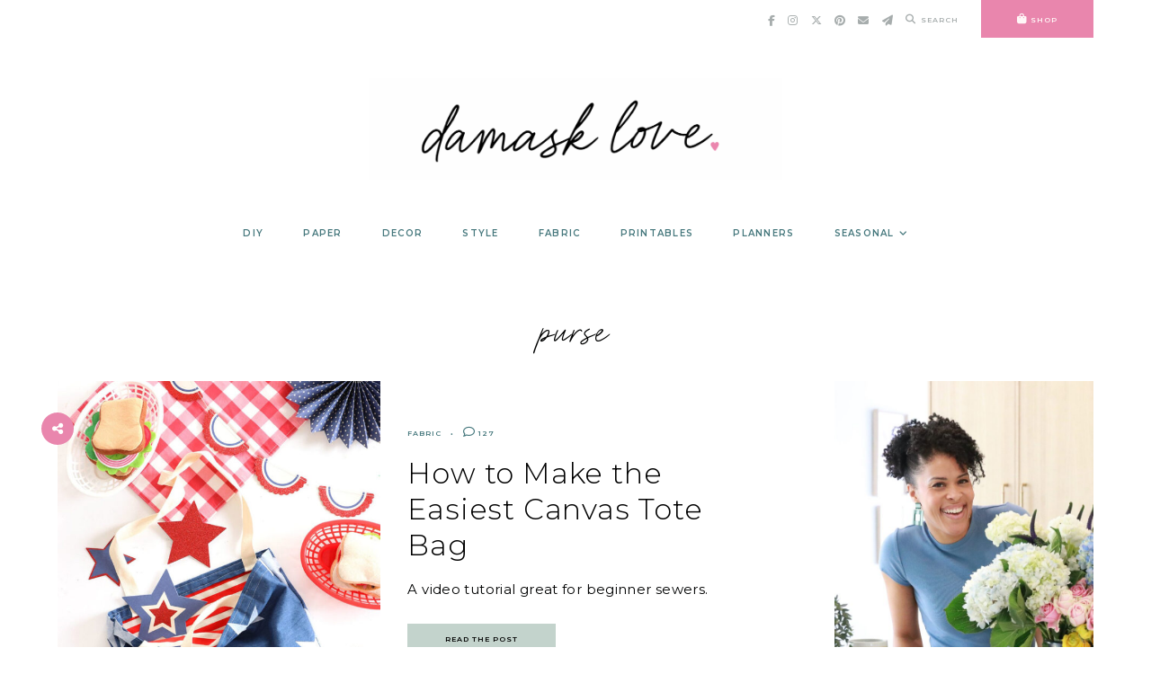

--- FILE ---
content_type: text/html; charset=UTF-8
request_url: https://damasklove.com/tag/purse/
body_size: 22936
content:
<!doctype html>
<html lang="en-US">
	
<head>
	<meta charset="UTF-8">
	<meta name="viewport" content="width=device-width, initial-scale=1">
	<link rel="profile" href="https://gmpg.org/xfn/11">
		
	<meta name='robots' content='index, follow, max-image-preview:large, max-snippet:-1, max-video-preview:-1' />

	<!-- This site is optimized with the Yoast SEO plugin v26.7 - https://yoast.com/wordpress/plugins/seo/ -->
	<title>purse Archives - Damask Love</title>
	<link rel="canonical" href="https://dev.damasklove.com/tag/purse/" />
	<meta property="og:locale" content="en_US" />
	<meta property="og:type" content="article" />
	<meta property="og:title" content="purse Archives - Damask Love" />
	<meta property="og:url" content="https://dev.damasklove.com/tag/purse/" />
	<meta property="og:site_name" content="Damask Love" />
	<script type="application/ld+json" class="yoast-schema-graph">{"@context":"https://schema.org","@graph":[{"@type":"CollectionPage","@id":"https://dev.damasklove.com/tag/purse/","url":"https://dev.damasklove.com/tag/purse/","name":"purse Archives - Damask Love","isPartOf":{"@id":"https://damasklove.com/#website"},"primaryImageOfPage":{"@id":"https://dev.damasklove.com/tag/purse/#primaryimage"},"image":{"@id":"https://dev.damasklove.com/tag/purse/#primaryimage"},"thumbnailUrl":"https://damasklove.com/wp-content/uploads/2018/07/starbag.jpg","inLanguage":"en-US"},{"@type":"ImageObject","inLanguage":"en-US","@id":"https://dev.damasklove.com/tag/purse/#primaryimage","url":"https://damasklove.com/wp-content/uploads/2018/07/starbag.jpg","contentUrl":"https://damasklove.com/wp-content/uploads/2018/07/starbag.jpg","width":1024,"height":1378},{"@type":"WebSite","@id":"https://damasklove.com/#website","url":"https://damasklove.com/","name":"Damask Love","description":"Craft is in Session","publisher":{"@id":"https://damasklove.com/#organization"},"potentialAction":[{"@type":"SearchAction","target":{"@type":"EntryPoint","urlTemplate":"https://damasklove.com/?s={search_term_string}"},"query-input":{"@type":"PropertyValueSpecification","valueRequired":true,"valueName":"search_term_string"}}],"inLanguage":"en-US"},{"@type":"Organization","@id":"https://damasklove.com/#organization","name":"Damask Love","url":"https://damasklove.com/","logo":{"@type":"ImageObject","inLanguage":"en-US","@id":"https://damasklove.com/#/schema/logo/image/","url":"https://damasklove.com/wp-content/uploads/2025/07/Damask-Love-Logo-2024.png","contentUrl":"https://damasklove.com/wp-content/uploads/2025/07/Damask-Love-Logo-2024.png","width":1024,"height":251,"caption":"Damask Love"},"image":{"@id":"https://damasklove.com/#/schema/logo/image/"}}]}</script>
	<!-- / Yoast SEO plugin. -->


<link rel='dns-prefetch' href='//cdn.jsdelivr.net' />
<link rel='dns-prefetch' href='//a.omappapi.com' />
<link rel='dns-prefetch' href='//use.fontawesome.com' />
<link rel="alternate" type="application/rss+xml" title="Damask Love &raquo; Feed" href="https://damasklove.com/feed/" />
<link rel="alternate" type="application/rss+xml" title="Damask Love &raquo; Comments Feed" href="https://damasklove.com/comments/feed/" />
<link rel="alternate" type="application/rss+xml" title="Damask Love &raquo; purse Tag Feed" href="https://damasklove.com/tag/purse/feed/" />
		<!-- This site uses the Google Analytics by MonsterInsights plugin v9.11.1 - Using Analytics tracking - https://www.monsterinsights.com/ -->
							<script src="//www.googletagmanager.com/gtag/js?id=G-4X3CH1BDZC"  data-cfasync="false" data-wpfc-render="false" type="text/javascript" async></script>
			<script data-cfasync="false" data-wpfc-render="false" type="text/javascript">
				var mi_version = '9.11.1';
				var mi_track_user = true;
				var mi_no_track_reason = '';
								var MonsterInsightsDefaultLocations = {"page_location":"https:\/\/damasklove.com\/tag\/purse\/"};
								if ( typeof MonsterInsightsPrivacyGuardFilter === 'function' ) {
					var MonsterInsightsLocations = (typeof MonsterInsightsExcludeQuery === 'object') ? MonsterInsightsPrivacyGuardFilter( MonsterInsightsExcludeQuery ) : MonsterInsightsPrivacyGuardFilter( MonsterInsightsDefaultLocations );
				} else {
					var MonsterInsightsLocations = (typeof MonsterInsightsExcludeQuery === 'object') ? MonsterInsightsExcludeQuery : MonsterInsightsDefaultLocations;
				}

								var disableStrs = [
										'ga-disable-G-4X3CH1BDZC',
									];

				/* Function to detect opted out users */
				function __gtagTrackerIsOptedOut() {
					for (var index = 0; index < disableStrs.length; index++) {
						if (document.cookie.indexOf(disableStrs[index] + '=true') > -1) {
							return true;
						}
					}

					return false;
				}

				/* Disable tracking if the opt-out cookie exists. */
				if (__gtagTrackerIsOptedOut()) {
					for (var index = 0; index < disableStrs.length; index++) {
						window[disableStrs[index]] = true;
					}
				}

				/* Opt-out function */
				function __gtagTrackerOptout() {
					for (var index = 0; index < disableStrs.length; index++) {
						document.cookie = disableStrs[index] + '=true; expires=Thu, 31 Dec 2099 23:59:59 UTC; path=/';
						window[disableStrs[index]] = true;
					}
				}

				if ('undefined' === typeof gaOptout) {
					function gaOptout() {
						__gtagTrackerOptout();
					}
				}
								window.dataLayer = window.dataLayer || [];

				window.MonsterInsightsDualTracker = {
					helpers: {},
					trackers: {},
				};
				if (mi_track_user) {
					function __gtagDataLayer() {
						dataLayer.push(arguments);
					}

					function __gtagTracker(type, name, parameters) {
						if (!parameters) {
							parameters = {};
						}

						if (parameters.send_to) {
							__gtagDataLayer.apply(null, arguments);
							return;
						}

						if (type === 'event') {
														parameters.send_to = monsterinsights_frontend.v4_id;
							var hookName = name;
							if (typeof parameters['event_category'] !== 'undefined') {
								hookName = parameters['event_category'] + ':' + name;
							}

							if (typeof MonsterInsightsDualTracker.trackers[hookName] !== 'undefined') {
								MonsterInsightsDualTracker.trackers[hookName](parameters);
							} else {
								__gtagDataLayer('event', name, parameters);
							}
							
						} else {
							__gtagDataLayer.apply(null, arguments);
						}
					}

					__gtagTracker('js', new Date());
					__gtagTracker('set', {
						'developer_id.dZGIzZG': true,
											});
					if ( MonsterInsightsLocations.page_location ) {
						__gtagTracker('set', MonsterInsightsLocations);
					}
										__gtagTracker('config', 'G-4X3CH1BDZC', {"forceSSL":"true","link_attribution":"true"} );
										window.gtag = __gtagTracker;										(function () {
						/* https://developers.google.com/analytics/devguides/collection/analyticsjs/ */
						/* ga and __gaTracker compatibility shim. */
						var noopfn = function () {
							return null;
						};
						var newtracker = function () {
							return new Tracker();
						};
						var Tracker = function () {
							return null;
						};
						var p = Tracker.prototype;
						p.get = noopfn;
						p.set = noopfn;
						p.send = function () {
							var args = Array.prototype.slice.call(arguments);
							args.unshift('send');
							__gaTracker.apply(null, args);
						};
						var __gaTracker = function () {
							var len = arguments.length;
							if (len === 0) {
								return;
							}
							var f = arguments[len - 1];
							if (typeof f !== 'object' || f === null || typeof f.hitCallback !== 'function') {
								if ('send' === arguments[0]) {
									var hitConverted, hitObject = false, action;
									if ('event' === arguments[1]) {
										if ('undefined' !== typeof arguments[3]) {
											hitObject = {
												'eventAction': arguments[3],
												'eventCategory': arguments[2],
												'eventLabel': arguments[4],
												'value': arguments[5] ? arguments[5] : 1,
											}
										}
									}
									if ('pageview' === arguments[1]) {
										if ('undefined' !== typeof arguments[2]) {
											hitObject = {
												'eventAction': 'page_view',
												'page_path': arguments[2],
											}
										}
									}
									if (typeof arguments[2] === 'object') {
										hitObject = arguments[2];
									}
									if (typeof arguments[5] === 'object') {
										Object.assign(hitObject, arguments[5]);
									}
									if ('undefined' !== typeof arguments[1].hitType) {
										hitObject = arguments[1];
										if ('pageview' === hitObject.hitType) {
											hitObject.eventAction = 'page_view';
										}
									}
									if (hitObject) {
										action = 'timing' === arguments[1].hitType ? 'timing_complete' : hitObject.eventAction;
										hitConverted = mapArgs(hitObject);
										__gtagTracker('event', action, hitConverted);
									}
								}
								return;
							}

							function mapArgs(args) {
								var arg, hit = {};
								var gaMap = {
									'eventCategory': 'event_category',
									'eventAction': 'event_action',
									'eventLabel': 'event_label',
									'eventValue': 'event_value',
									'nonInteraction': 'non_interaction',
									'timingCategory': 'event_category',
									'timingVar': 'name',
									'timingValue': 'value',
									'timingLabel': 'event_label',
									'page': 'page_path',
									'location': 'page_location',
									'title': 'page_title',
									'referrer' : 'page_referrer',
								};
								for (arg in args) {
																		if (!(!args.hasOwnProperty(arg) || !gaMap.hasOwnProperty(arg))) {
										hit[gaMap[arg]] = args[arg];
									} else {
										hit[arg] = args[arg];
									}
								}
								return hit;
							}

							try {
								f.hitCallback();
							} catch (ex) {
							}
						};
						__gaTracker.create = newtracker;
						__gaTracker.getByName = newtracker;
						__gaTracker.getAll = function () {
							return [];
						};
						__gaTracker.remove = noopfn;
						__gaTracker.loaded = true;
						window['__gaTracker'] = __gaTracker;
					})();
									} else {
										console.log("");
					(function () {
						function __gtagTracker() {
							return null;
						}

						window['__gtagTracker'] = __gtagTracker;
						window['gtag'] = __gtagTracker;
					})();
									}
			</script>
							<!-- / Google Analytics by MonsterInsights -->
		<style id='wp-img-auto-sizes-contain-inline-css' type='text/css'>
img:is([sizes=auto i],[sizes^="auto," i]){contain-intrinsic-size:3000px 1500px}
/*# sourceURL=wp-img-auto-sizes-contain-inline-css */
</style>
<link rel='stylesheet' id='sbi_styles-css' href='https://damasklove.com/wp-content/plugins/instagram-feed/css/sbi-styles.min.css?ver=6.10.0' type='text/css' media='all' />
<style id='wp-emoji-styles-inline-css' type='text/css'>

	img.wp-smiley, img.emoji {
		display: inline !important;
		border: none !important;
		box-shadow: none !important;
		height: 1em !important;
		width: 1em !important;
		margin: 0 0.07em !important;
		vertical-align: -0.1em !important;
		background: none !important;
		padding: 0 !important;
	}
/*# sourceURL=wp-emoji-styles-inline-css */
</style>
<style id='wp-block-library-inline-css' type='text/css'>
:root{--wp-block-synced-color:#7a00df;--wp-block-synced-color--rgb:122,0,223;--wp-bound-block-color:var(--wp-block-synced-color);--wp-editor-canvas-background:#ddd;--wp-admin-theme-color:#007cba;--wp-admin-theme-color--rgb:0,124,186;--wp-admin-theme-color-darker-10:#006ba1;--wp-admin-theme-color-darker-10--rgb:0,107,160.5;--wp-admin-theme-color-darker-20:#005a87;--wp-admin-theme-color-darker-20--rgb:0,90,135;--wp-admin-border-width-focus:2px}@media (min-resolution:192dpi){:root{--wp-admin-border-width-focus:1.5px}}.wp-element-button{cursor:pointer}:root .has-very-light-gray-background-color{background-color:#eee}:root .has-very-dark-gray-background-color{background-color:#313131}:root .has-very-light-gray-color{color:#eee}:root .has-very-dark-gray-color{color:#313131}:root .has-vivid-green-cyan-to-vivid-cyan-blue-gradient-background{background:linear-gradient(135deg,#00d084,#0693e3)}:root .has-purple-crush-gradient-background{background:linear-gradient(135deg,#34e2e4,#4721fb 50%,#ab1dfe)}:root .has-hazy-dawn-gradient-background{background:linear-gradient(135deg,#faaca8,#dad0ec)}:root .has-subdued-olive-gradient-background{background:linear-gradient(135deg,#fafae1,#67a671)}:root .has-atomic-cream-gradient-background{background:linear-gradient(135deg,#fdd79a,#004a59)}:root .has-nightshade-gradient-background{background:linear-gradient(135deg,#330968,#31cdcf)}:root .has-midnight-gradient-background{background:linear-gradient(135deg,#020381,#2874fc)}:root{--wp--preset--font-size--normal:16px;--wp--preset--font-size--huge:42px}.has-regular-font-size{font-size:1em}.has-larger-font-size{font-size:2.625em}.has-normal-font-size{font-size:var(--wp--preset--font-size--normal)}.has-huge-font-size{font-size:var(--wp--preset--font-size--huge)}.has-text-align-center{text-align:center}.has-text-align-left{text-align:left}.has-text-align-right{text-align:right}.has-fit-text{white-space:nowrap!important}#end-resizable-editor-section{display:none}.aligncenter{clear:both}.items-justified-left{justify-content:flex-start}.items-justified-center{justify-content:center}.items-justified-right{justify-content:flex-end}.items-justified-space-between{justify-content:space-between}.screen-reader-text{border:0;clip-path:inset(50%);height:1px;margin:-1px;overflow:hidden;padding:0;position:absolute;width:1px;word-wrap:normal!important}.screen-reader-text:focus{background-color:#ddd;clip-path:none;color:#444;display:block;font-size:1em;height:auto;left:5px;line-height:normal;padding:15px 23px 14px;text-decoration:none;top:5px;width:auto;z-index:100000}html :where(.has-border-color){border-style:solid}html :where([style*=border-top-color]){border-top-style:solid}html :where([style*=border-right-color]){border-right-style:solid}html :where([style*=border-bottom-color]){border-bottom-style:solid}html :where([style*=border-left-color]){border-left-style:solid}html :where([style*=border-width]){border-style:solid}html :where([style*=border-top-width]){border-top-style:solid}html :where([style*=border-right-width]){border-right-style:solid}html :where([style*=border-bottom-width]){border-bottom-style:solid}html :where([style*=border-left-width]){border-left-style:solid}html :where(img[class*=wp-image-]){height:auto;max-width:100%}:where(figure){margin:0 0 1em}html :where(.is-position-sticky){--wp-admin--admin-bar--position-offset:var(--wp-admin--admin-bar--height,0px)}@media screen and (max-width:600px){html :where(.is-position-sticky){--wp-admin--admin-bar--position-offset:0px}}

/*# sourceURL=wp-block-library-inline-css */
</style><style id='wp-block-heading-inline-css' type='text/css'>
h1:where(.wp-block-heading).has-background,h2:where(.wp-block-heading).has-background,h3:where(.wp-block-heading).has-background,h4:where(.wp-block-heading).has-background,h5:where(.wp-block-heading).has-background,h6:where(.wp-block-heading).has-background{padding:1.25em 2.375em}h1.has-text-align-left[style*=writing-mode]:where([style*=vertical-lr]),h1.has-text-align-right[style*=writing-mode]:where([style*=vertical-rl]),h2.has-text-align-left[style*=writing-mode]:where([style*=vertical-lr]),h2.has-text-align-right[style*=writing-mode]:where([style*=vertical-rl]),h3.has-text-align-left[style*=writing-mode]:where([style*=vertical-lr]),h3.has-text-align-right[style*=writing-mode]:where([style*=vertical-rl]),h4.has-text-align-left[style*=writing-mode]:where([style*=vertical-lr]),h4.has-text-align-right[style*=writing-mode]:where([style*=vertical-rl]),h5.has-text-align-left[style*=writing-mode]:where([style*=vertical-lr]),h5.has-text-align-right[style*=writing-mode]:where([style*=vertical-rl]),h6.has-text-align-left[style*=writing-mode]:where([style*=vertical-lr]),h6.has-text-align-right[style*=writing-mode]:where([style*=vertical-rl]){rotate:180deg}
/*# sourceURL=https://damasklove.com/wp-includes/blocks/heading/style.min.css */
</style>
<style id='wp-block-image-inline-css' type='text/css'>
.wp-block-image>a,.wp-block-image>figure>a{display:inline-block}.wp-block-image img{box-sizing:border-box;height:auto;max-width:100%;vertical-align:bottom}@media not (prefers-reduced-motion){.wp-block-image img.hide{visibility:hidden}.wp-block-image img.show{animation:show-content-image .4s}}.wp-block-image[style*=border-radius] img,.wp-block-image[style*=border-radius]>a{border-radius:inherit}.wp-block-image.has-custom-border img{box-sizing:border-box}.wp-block-image.aligncenter{text-align:center}.wp-block-image.alignfull>a,.wp-block-image.alignwide>a{width:100%}.wp-block-image.alignfull img,.wp-block-image.alignwide img{height:auto;width:100%}.wp-block-image .aligncenter,.wp-block-image .alignleft,.wp-block-image .alignright,.wp-block-image.aligncenter,.wp-block-image.alignleft,.wp-block-image.alignright{display:table}.wp-block-image .aligncenter>figcaption,.wp-block-image .alignleft>figcaption,.wp-block-image .alignright>figcaption,.wp-block-image.aligncenter>figcaption,.wp-block-image.alignleft>figcaption,.wp-block-image.alignright>figcaption{caption-side:bottom;display:table-caption}.wp-block-image .alignleft{float:left;margin:.5em 1em .5em 0}.wp-block-image .alignright{float:right;margin:.5em 0 .5em 1em}.wp-block-image .aligncenter{margin-left:auto;margin-right:auto}.wp-block-image :where(figcaption){margin-bottom:1em;margin-top:.5em}.wp-block-image.is-style-circle-mask img{border-radius:9999px}@supports ((-webkit-mask-image:none) or (mask-image:none)) or (-webkit-mask-image:none){.wp-block-image.is-style-circle-mask img{border-radius:0;-webkit-mask-image:url('data:image/svg+xml;utf8,<svg viewBox="0 0 100 100" xmlns="http://www.w3.org/2000/svg"><circle cx="50" cy="50" r="50"/></svg>');mask-image:url('data:image/svg+xml;utf8,<svg viewBox="0 0 100 100" xmlns="http://www.w3.org/2000/svg"><circle cx="50" cy="50" r="50"/></svg>');mask-mode:alpha;-webkit-mask-position:center;mask-position:center;-webkit-mask-repeat:no-repeat;mask-repeat:no-repeat;-webkit-mask-size:contain;mask-size:contain}}:root :where(.wp-block-image.is-style-rounded img,.wp-block-image .is-style-rounded img){border-radius:9999px}.wp-block-image figure{margin:0}.wp-lightbox-container{display:flex;flex-direction:column;position:relative}.wp-lightbox-container img{cursor:zoom-in}.wp-lightbox-container img:hover+button{opacity:1}.wp-lightbox-container button{align-items:center;backdrop-filter:blur(16px) saturate(180%);background-color:#5a5a5a40;border:none;border-radius:4px;cursor:zoom-in;display:flex;height:20px;justify-content:center;opacity:0;padding:0;position:absolute;right:16px;text-align:center;top:16px;width:20px;z-index:100}@media not (prefers-reduced-motion){.wp-lightbox-container button{transition:opacity .2s ease}}.wp-lightbox-container button:focus-visible{outline:3px auto #5a5a5a40;outline:3px auto -webkit-focus-ring-color;outline-offset:3px}.wp-lightbox-container button:hover{cursor:pointer;opacity:1}.wp-lightbox-container button:focus{opacity:1}.wp-lightbox-container button:focus,.wp-lightbox-container button:hover,.wp-lightbox-container button:not(:hover):not(:active):not(.has-background){background-color:#5a5a5a40;border:none}.wp-lightbox-overlay{box-sizing:border-box;cursor:zoom-out;height:100vh;left:0;overflow:hidden;position:fixed;top:0;visibility:hidden;width:100%;z-index:100000}.wp-lightbox-overlay .close-button{align-items:center;cursor:pointer;display:flex;justify-content:center;min-height:40px;min-width:40px;padding:0;position:absolute;right:calc(env(safe-area-inset-right) + 16px);top:calc(env(safe-area-inset-top) + 16px);z-index:5000000}.wp-lightbox-overlay .close-button:focus,.wp-lightbox-overlay .close-button:hover,.wp-lightbox-overlay .close-button:not(:hover):not(:active):not(.has-background){background:none;border:none}.wp-lightbox-overlay .lightbox-image-container{height:var(--wp--lightbox-container-height);left:50%;overflow:hidden;position:absolute;top:50%;transform:translate(-50%,-50%);transform-origin:top left;width:var(--wp--lightbox-container-width);z-index:9999999999}.wp-lightbox-overlay .wp-block-image{align-items:center;box-sizing:border-box;display:flex;height:100%;justify-content:center;margin:0;position:relative;transform-origin:0 0;width:100%;z-index:3000000}.wp-lightbox-overlay .wp-block-image img{height:var(--wp--lightbox-image-height);min-height:var(--wp--lightbox-image-height);min-width:var(--wp--lightbox-image-width);width:var(--wp--lightbox-image-width)}.wp-lightbox-overlay .wp-block-image figcaption{display:none}.wp-lightbox-overlay button{background:none;border:none}.wp-lightbox-overlay .scrim{background-color:#fff;height:100%;opacity:.9;position:absolute;width:100%;z-index:2000000}.wp-lightbox-overlay.active{visibility:visible}@media not (prefers-reduced-motion){.wp-lightbox-overlay.active{animation:turn-on-visibility .25s both}.wp-lightbox-overlay.active img{animation:turn-on-visibility .35s both}.wp-lightbox-overlay.show-closing-animation:not(.active){animation:turn-off-visibility .35s both}.wp-lightbox-overlay.show-closing-animation:not(.active) img{animation:turn-off-visibility .25s both}.wp-lightbox-overlay.zoom.active{animation:none;opacity:1;visibility:visible}.wp-lightbox-overlay.zoom.active .lightbox-image-container{animation:lightbox-zoom-in .4s}.wp-lightbox-overlay.zoom.active .lightbox-image-container img{animation:none}.wp-lightbox-overlay.zoom.active .scrim{animation:turn-on-visibility .4s forwards}.wp-lightbox-overlay.zoom.show-closing-animation:not(.active){animation:none}.wp-lightbox-overlay.zoom.show-closing-animation:not(.active) .lightbox-image-container{animation:lightbox-zoom-out .4s}.wp-lightbox-overlay.zoom.show-closing-animation:not(.active) .lightbox-image-container img{animation:none}.wp-lightbox-overlay.zoom.show-closing-animation:not(.active) .scrim{animation:turn-off-visibility .4s forwards}}@keyframes show-content-image{0%{visibility:hidden}99%{visibility:hidden}to{visibility:visible}}@keyframes turn-on-visibility{0%{opacity:0}to{opacity:1}}@keyframes turn-off-visibility{0%{opacity:1;visibility:visible}99%{opacity:0;visibility:visible}to{opacity:0;visibility:hidden}}@keyframes lightbox-zoom-in{0%{transform:translate(calc((-100vw + var(--wp--lightbox-scrollbar-width))/2 + var(--wp--lightbox-initial-left-position)),calc(-50vh + var(--wp--lightbox-initial-top-position))) scale(var(--wp--lightbox-scale))}to{transform:translate(-50%,-50%) scale(1)}}@keyframes lightbox-zoom-out{0%{transform:translate(-50%,-50%) scale(1);visibility:visible}99%{visibility:visible}to{transform:translate(calc((-100vw + var(--wp--lightbox-scrollbar-width))/2 + var(--wp--lightbox-initial-left-position)),calc(-50vh + var(--wp--lightbox-initial-top-position))) scale(var(--wp--lightbox-scale));visibility:hidden}}
/*# sourceURL=https://damasklove.com/wp-includes/blocks/image/style.min.css */
</style>
<style id='wp-block-paragraph-inline-css' type='text/css'>
.is-small-text{font-size:.875em}.is-regular-text{font-size:1em}.is-large-text{font-size:2.25em}.is-larger-text{font-size:3em}.has-drop-cap:not(:focus):first-letter{float:left;font-size:8.4em;font-style:normal;font-weight:100;line-height:.68;margin:.05em .1em 0 0;text-transform:uppercase}body.rtl .has-drop-cap:not(:focus):first-letter{float:none;margin-left:.1em}p.has-drop-cap.has-background{overflow:hidden}:root :where(p.has-background){padding:1.25em 2.375em}:where(p.has-text-color:not(.has-link-color)) a{color:inherit}p.has-text-align-left[style*="writing-mode:vertical-lr"],p.has-text-align-right[style*="writing-mode:vertical-rl"]{rotate:180deg}
/*# sourceURL=https://damasklove.com/wp-includes/blocks/paragraph/style.min.css */
</style>
<style id='global-styles-inline-css' type='text/css'>
:root{--wp--preset--aspect-ratio--square: 1;--wp--preset--aspect-ratio--4-3: 4/3;--wp--preset--aspect-ratio--3-4: 3/4;--wp--preset--aspect-ratio--3-2: 3/2;--wp--preset--aspect-ratio--2-3: 2/3;--wp--preset--aspect-ratio--16-9: 16/9;--wp--preset--aspect-ratio--9-16: 9/16;--wp--preset--color--black: #000000;--wp--preset--color--cyan-bluish-gray: #abb8c3;--wp--preset--color--white: #ffffff;--wp--preset--color--pale-pink: #f78da7;--wp--preset--color--vivid-red: #cf2e2e;--wp--preset--color--luminous-vivid-orange: #ff6900;--wp--preset--color--luminous-vivid-amber: #fcb900;--wp--preset--color--light-green-cyan: #7bdcb5;--wp--preset--color--vivid-green-cyan: #00d084;--wp--preset--color--pale-cyan-blue: #8ed1fc;--wp--preset--color--vivid-cyan-blue: #0693e3;--wp--preset--color--vivid-purple: #9b51e0;--wp--preset--color--base: #ffffff;--wp--preset--color--contrast: #000000;--wp--preset--color--primary: #ffffff;--wp--preset--color--secondary: #eaccd7;--wp--preset--color--tertiary: #46787d;--wp--preset--color--quaternary: #e986ad;--wp--preset--color--quinary: #a7adad;--wp--preset--gradient--vivid-cyan-blue-to-vivid-purple: linear-gradient(135deg,rgb(6,147,227) 0%,rgb(155,81,224) 100%);--wp--preset--gradient--light-green-cyan-to-vivid-green-cyan: linear-gradient(135deg,rgb(122,220,180) 0%,rgb(0,208,130) 100%);--wp--preset--gradient--luminous-vivid-amber-to-luminous-vivid-orange: linear-gradient(135deg,rgb(252,185,0) 0%,rgb(255,105,0) 100%);--wp--preset--gradient--luminous-vivid-orange-to-vivid-red: linear-gradient(135deg,rgb(255,105,0) 0%,rgb(207,46,46) 100%);--wp--preset--gradient--very-light-gray-to-cyan-bluish-gray: linear-gradient(135deg,rgb(238,238,238) 0%,rgb(169,184,195) 100%);--wp--preset--gradient--cool-to-warm-spectrum: linear-gradient(135deg,rgb(74,234,220) 0%,rgb(151,120,209) 20%,rgb(207,42,186) 40%,rgb(238,44,130) 60%,rgb(251,105,98) 80%,rgb(254,248,76) 100%);--wp--preset--gradient--blush-light-purple: linear-gradient(135deg,rgb(255,206,236) 0%,rgb(152,150,240) 100%);--wp--preset--gradient--blush-bordeaux: linear-gradient(135deg,rgb(254,205,165) 0%,rgb(254,45,45) 50%,rgb(107,0,62) 100%);--wp--preset--gradient--luminous-dusk: linear-gradient(135deg,rgb(255,203,112) 0%,rgb(199,81,192) 50%,rgb(65,88,208) 100%);--wp--preset--gradient--pale-ocean: linear-gradient(135deg,rgb(255,245,203) 0%,rgb(182,227,212) 50%,rgb(51,167,181) 100%);--wp--preset--gradient--electric-grass: linear-gradient(135deg,rgb(202,248,128) 0%,rgb(113,206,126) 100%);--wp--preset--gradient--midnight: linear-gradient(135deg,rgb(2,3,129) 0%,rgb(40,116,252) 100%);--wp--preset--font-size--small: 10px;--wp--preset--font-size--medium: 15px;--wp--preset--font-size--large: 20px;--wp--preset--font-size--x-large: 32px;--wp--preset--font-size--x-small: 8px;--wp--preset--font-family--body: Montserrat;--wp--preset--font-family--primary: Montserrat;--wp--preset--font-family--secondary: Montserrat;--wp--preset--font-family--tertiary: Shadows Into Light;--wp--preset--spacing--20: 10px;--wp--preset--spacing--30: 15px;--wp--preset--spacing--40: 20px;--wp--preset--spacing--50: 25px;--wp--preset--spacing--60: 40px;--wp--preset--spacing--70: 60px;--wp--preset--spacing--80: 80px;--wp--preset--shadow--natural: 6px 6px 9px rgba(0, 0, 0, 0.2);--wp--preset--shadow--deep: 12px 12px 50px rgba(0, 0, 0, 0.4);--wp--preset--shadow--sharp: 6px 6px 0px rgba(0, 0, 0, 0.2);--wp--preset--shadow--outlined: 6px 6px 0px -3px rgb(255, 255, 255), 6px 6px rgb(0, 0, 0);--wp--preset--shadow--crisp: 6px 6px 0px rgb(0, 0, 0);}:root { --wp--style--global--content-size: 780px;--wp--style--global--wide-size: 780px; }:where(body) { margin: 0; }.wp-site-blocks > .alignleft { float: left; margin-right: 2em; }.wp-site-blocks > .alignright { float: right; margin-left: 2em; }.wp-site-blocks > .aligncenter { justify-content: center; margin-left: auto; margin-right: auto; }:where(.wp-site-blocks) > * { margin-block-start: 24px; margin-block-end: 0; }:where(.wp-site-blocks) > :first-child { margin-block-start: 0; }:where(.wp-site-blocks) > :last-child { margin-block-end: 0; }:root { --wp--style--block-gap: 24px; }:root :where(.is-layout-flow) > :first-child{margin-block-start: 0;}:root :where(.is-layout-flow) > :last-child{margin-block-end: 0;}:root :where(.is-layout-flow) > *{margin-block-start: 24px;margin-block-end: 0;}:root :where(.is-layout-constrained) > :first-child{margin-block-start: 0;}:root :where(.is-layout-constrained) > :last-child{margin-block-end: 0;}:root :where(.is-layout-constrained) > *{margin-block-start: 24px;margin-block-end: 0;}:root :where(.is-layout-flex){gap: 24px;}:root :where(.is-layout-grid){gap: 24px;}.is-layout-flow > .alignleft{float: left;margin-inline-start: 0;margin-inline-end: 2em;}.is-layout-flow > .alignright{float: right;margin-inline-start: 2em;margin-inline-end: 0;}.is-layout-flow > .aligncenter{margin-left: auto !important;margin-right: auto !important;}.is-layout-constrained > .alignleft{float: left;margin-inline-start: 0;margin-inline-end: 2em;}.is-layout-constrained > .alignright{float: right;margin-inline-start: 2em;margin-inline-end: 0;}.is-layout-constrained > .aligncenter{margin-left: auto !important;margin-right: auto !important;}.is-layout-constrained > :where(:not(.alignleft):not(.alignright):not(.alignfull)){max-width: var(--wp--style--global--content-size);margin-left: auto !important;margin-right: auto !important;}.is-layout-constrained > .alignwide{max-width: var(--wp--style--global--wide-size);}body .is-layout-flex{display: flex;}.is-layout-flex{flex-wrap: wrap;align-items: center;}.is-layout-flex > :is(*, div){margin: 0;}body .is-layout-grid{display: grid;}.is-layout-grid > :is(*, div){margin: 0;}body{background-color: var(--wp--preset--color--base);color: var(--wp--preset--color--contrast);font-family: var(--wp--preset--font-family--body);font-size: var(--wp--preset--font-size--medium);letter-spacing: .025em;line-height: 1.85;padding-top: 0px;padding-right: 0px;padding-bottom: 0px;padding-left: 0px;}a:where(:not(.wp-element-button)){text-decoration: underline;}h1{font-family: var(--wp--preset--font-family--primary);font-size: 32px;font-style: normal;font-weight: 300;letter-spacing: .025em;line-height: 1.25;text-transform: none;}h2{font-family: var(--wp--preset--font-family--primary);font-size: 24px;font-style: normal;font-weight: 300;letter-spacing: .025em;line-height: 1.25;text-transform: none;}h3{font-family: var(--wp--preset--font-family--primary);font-size: 20px;font-style: normal;font-weight: 300;letter-spacing: .025em;line-height: 1.25;text-transform: none;}h4{font-family: var(--wp--preset--font-family--secondary);font-size: 13px;font-style: normal;font-weight: 600;letter-spacing: .125em;text-transform: uppercase;}h5{font-family: var(--wp--preset--font-family--secondary);font-size: 10px;font-style: normal;font-weight: 600;letter-spacing: .125em;text-transform: uppercase;}h6{font-family: var(--wp--preset--font-family--secondary);font-size: 8px;font-style: normal;font-weight: 600;letter-spacing: .125em;text-transform: uppercase;}:root :where(.wp-element-button, .wp-block-button__link){background-color: #32373c;border-width: 0;color: #fff;font-family: inherit;font-size: inherit;font-style: inherit;font-weight: inherit;letter-spacing: inherit;line-height: inherit;padding-top: calc(0.667em + 2px);padding-right: calc(1.333em + 2px);padding-bottom: calc(0.667em + 2px);padding-left: calc(1.333em + 2px);text-decoration: none;text-transform: inherit;}.has-black-color{color: var(--wp--preset--color--black) !important;}.has-cyan-bluish-gray-color{color: var(--wp--preset--color--cyan-bluish-gray) !important;}.has-white-color{color: var(--wp--preset--color--white) !important;}.has-pale-pink-color{color: var(--wp--preset--color--pale-pink) !important;}.has-vivid-red-color{color: var(--wp--preset--color--vivid-red) !important;}.has-luminous-vivid-orange-color{color: var(--wp--preset--color--luminous-vivid-orange) !important;}.has-luminous-vivid-amber-color{color: var(--wp--preset--color--luminous-vivid-amber) !important;}.has-light-green-cyan-color{color: var(--wp--preset--color--light-green-cyan) !important;}.has-vivid-green-cyan-color{color: var(--wp--preset--color--vivid-green-cyan) !important;}.has-pale-cyan-blue-color{color: var(--wp--preset--color--pale-cyan-blue) !important;}.has-vivid-cyan-blue-color{color: var(--wp--preset--color--vivid-cyan-blue) !important;}.has-vivid-purple-color{color: var(--wp--preset--color--vivid-purple) !important;}.has-base-color{color: var(--wp--preset--color--base) !important;}.has-contrast-color{color: var(--wp--preset--color--contrast) !important;}.has-primary-color{color: var(--wp--preset--color--primary) !important;}.has-secondary-color{color: var(--wp--preset--color--secondary) !important;}.has-tertiary-color{color: var(--wp--preset--color--tertiary) !important;}.has-quaternary-color{color: var(--wp--preset--color--quaternary) !important;}.has-quinary-color{color: var(--wp--preset--color--quinary) !important;}.has-black-background-color{background-color: var(--wp--preset--color--black) !important;}.has-cyan-bluish-gray-background-color{background-color: var(--wp--preset--color--cyan-bluish-gray) !important;}.has-white-background-color{background-color: var(--wp--preset--color--white) !important;}.has-pale-pink-background-color{background-color: var(--wp--preset--color--pale-pink) !important;}.has-vivid-red-background-color{background-color: var(--wp--preset--color--vivid-red) !important;}.has-luminous-vivid-orange-background-color{background-color: var(--wp--preset--color--luminous-vivid-orange) !important;}.has-luminous-vivid-amber-background-color{background-color: var(--wp--preset--color--luminous-vivid-amber) !important;}.has-light-green-cyan-background-color{background-color: var(--wp--preset--color--light-green-cyan) !important;}.has-vivid-green-cyan-background-color{background-color: var(--wp--preset--color--vivid-green-cyan) !important;}.has-pale-cyan-blue-background-color{background-color: var(--wp--preset--color--pale-cyan-blue) !important;}.has-vivid-cyan-blue-background-color{background-color: var(--wp--preset--color--vivid-cyan-blue) !important;}.has-vivid-purple-background-color{background-color: var(--wp--preset--color--vivid-purple) !important;}.has-base-background-color{background-color: var(--wp--preset--color--base) !important;}.has-contrast-background-color{background-color: var(--wp--preset--color--contrast) !important;}.has-primary-background-color{background-color: var(--wp--preset--color--primary) !important;}.has-secondary-background-color{background-color: var(--wp--preset--color--secondary) !important;}.has-tertiary-background-color{background-color: var(--wp--preset--color--tertiary) !important;}.has-quaternary-background-color{background-color: var(--wp--preset--color--quaternary) !important;}.has-quinary-background-color{background-color: var(--wp--preset--color--quinary) !important;}.has-black-border-color{border-color: var(--wp--preset--color--black) !important;}.has-cyan-bluish-gray-border-color{border-color: var(--wp--preset--color--cyan-bluish-gray) !important;}.has-white-border-color{border-color: var(--wp--preset--color--white) !important;}.has-pale-pink-border-color{border-color: var(--wp--preset--color--pale-pink) !important;}.has-vivid-red-border-color{border-color: var(--wp--preset--color--vivid-red) !important;}.has-luminous-vivid-orange-border-color{border-color: var(--wp--preset--color--luminous-vivid-orange) !important;}.has-luminous-vivid-amber-border-color{border-color: var(--wp--preset--color--luminous-vivid-amber) !important;}.has-light-green-cyan-border-color{border-color: var(--wp--preset--color--light-green-cyan) !important;}.has-vivid-green-cyan-border-color{border-color: var(--wp--preset--color--vivid-green-cyan) !important;}.has-pale-cyan-blue-border-color{border-color: var(--wp--preset--color--pale-cyan-blue) !important;}.has-vivid-cyan-blue-border-color{border-color: var(--wp--preset--color--vivid-cyan-blue) !important;}.has-vivid-purple-border-color{border-color: var(--wp--preset--color--vivid-purple) !important;}.has-base-border-color{border-color: var(--wp--preset--color--base) !important;}.has-contrast-border-color{border-color: var(--wp--preset--color--contrast) !important;}.has-primary-border-color{border-color: var(--wp--preset--color--primary) !important;}.has-secondary-border-color{border-color: var(--wp--preset--color--secondary) !important;}.has-tertiary-border-color{border-color: var(--wp--preset--color--tertiary) !important;}.has-quaternary-border-color{border-color: var(--wp--preset--color--quaternary) !important;}.has-quinary-border-color{border-color: var(--wp--preset--color--quinary) !important;}.has-vivid-cyan-blue-to-vivid-purple-gradient-background{background: var(--wp--preset--gradient--vivid-cyan-blue-to-vivid-purple) !important;}.has-light-green-cyan-to-vivid-green-cyan-gradient-background{background: var(--wp--preset--gradient--light-green-cyan-to-vivid-green-cyan) !important;}.has-luminous-vivid-amber-to-luminous-vivid-orange-gradient-background{background: var(--wp--preset--gradient--luminous-vivid-amber-to-luminous-vivid-orange) !important;}.has-luminous-vivid-orange-to-vivid-red-gradient-background{background: var(--wp--preset--gradient--luminous-vivid-orange-to-vivid-red) !important;}.has-very-light-gray-to-cyan-bluish-gray-gradient-background{background: var(--wp--preset--gradient--very-light-gray-to-cyan-bluish-gray) !important;}.has-cool-to-warm-spectrum-gradient-background{background: var(--wp--preset--gradient--cool-to-warm-spectrum) !important;}.has-blush-light-purple-gradient-background{background: var(--wp--preset--gradient--blush-light-purple) !important;}.has-blush-bordeaux-gradient-background{background: var(--wp--preset--gradient--blush-bordeaux) !important;}.has-luminous-dusk-gradient-background{background: var(--wp--preset--gradient--luminous-dusk) !important;}.has-pale-ocean-gradient-background{background: var(--wp--preset--gradient--pale-ocean) !important;}.has-electric-grass-gradient-background{background: var(--wp--preset--gradient--electric-grass) !important;}.has-midnight-gradient-background{background: var(--wp--preset--gradient--midnight) !important;}.has-small-font-size{font-size: var(--wp--preset--font-size--small) !important;}.has-medium-font-size{font-size: var(--wp--preset--font-size--medium) !important;}.has-large-font-size{font-size: var(--wp--preset--font-size--large) !important;}.has-x-large-font-size{font-size: var(--wp--preset--font-size--x-large) !important;}.has-x-small-font-size{font-size: var(--wp--preset--font-size--x-small) !important;}.has-body-font-family{font-family: var(--wp--preset--font-family--body) !important;}.has-primary-font-family{font-family: var(--wp--preset--font-family--primary) !important;}.has-secondary-font-family{font-family: var(--wp--preset--font-family--secondary) !important;}.has-tertiary-font-family{font-family: var(--wp--preset--font-family--tertiary) !important;}
:root :where(.wp-block-image){margin-top: 0;margin-bottom: 1.5em;}
:root :where(.wp-block-heading){margin-top: 0;margin-bottom: 0.5em;}
:root :where(p){margin-top: 0;margin-bottom: 1.5em;}
:root :where(p a:where(:not(.wp-element-button))){color: #46787d;font-weight: bold;text-decoration: none;}
:root :where(p a:where(:not(.wp-element-button)):hover){color: #000000;}
/*# sourceURL=global-styles-inline-css */
</style>

<link rel='stylesheet' id='rhd-custom-fonts-css' href='https://damasklove.com/wp-content/mu-plugins/rhd-custom-fonts/rhd-fonts.css?ver=1.0.0' type='text/css' media='all' />
<link rel='stylesheet' id='woocommerce-layout-css' href='https://damasklove.com/wp-content/plugins/woocommerce/assets/css/woocommerce-layout.css?ver=10.4.3' type='text/css' media='all' />
<link rel='stylesheet' id='woocommerce-smallscreen-css' href='https://damasklove.com/wp-content/plugins/woocommerce/assets/css/woocommerce-smallscreen.css?ver=10.4.3' type='text/css' media='only screen and (max-width: 768px)' />
<link rel='stylesheet' id='woocommerce-general-css' href='https://damasklove.com/wp-content/plugins/woocommerce/assets/css/woocommerce.css?ver=10.4.3' type='text/css' media='all' />
<style id='woocommerce-inline-inline-css' type='text/css'>
.woocommerce form .form-row .required { visibility: visible; }
/*# sourceURL=woocommerce-inline-inline-css */
</style>
<link rel='stylesheet' id='yop-public-css' href='https://damasklove.com/wp-content/plugins/yop-poll/public/assets/css/yop-poll-public-6.5.39.css?ver=9529559134d797c37762c11f921b712d' type='text/css' media='all' />
<link rel='stylesheet' id='shop-the-post-css' href='https://damasklove.com/wp-content/plugins/em-shop/blocks/shop-the-post//build/index.css?ver=9529559134d797c37762c11f921b712d' type='text/css' media='all' />
<link rel='stylesheet' id='em-shop-css' href='https://damasklove.com/wp-content/plugins/em-shop/assets/css/style.css?ver=2.0.4' type='text/css' media='all' />
<link rel='stylesheet' id='hayes-elements-css' href='https://damasklove.com/wp-content/themes/hayes/assets/css/elements.css?ver=1.2.2' type='text/css' media='all' />
<link rel='stylesheet' id='hayes-styles-css' href='https://damasklove.com/wp-content/themes/hayes/style.css?ver=1.2.2' type='text/css' media='all' />
<style id='hayes-styles-inline-css' type='text/css'>
 body, p, input, textarea { font-family: Montserrat, sans-serif; font-size: 15px; line-height: 1.85em; font-weight: normal; font-style: normal; letter-spacing: .025em; } h1 { font-family: Montserrat, sans-serif; font-size: 32px; line-height: 1.25em; letter-spacing: .025em; text-transform: none; font-weight: 300; font-style: normal; } h2 { font-family: Montserrat, sans-serif; font-size: 24px; line-height: 1.25em; letter-spacing: .025em; text-transform: none; font-weight: 300; font-style: normal; } h3 { font-family: Montserrat, sans-serif; font-size: 20px; line-height: 1.25em; letter-spacing: .025em; text-transform: none; font-weight: 300; font-style: normal; } h4 { font-family: Montserrat, sans-serif; font-size: 13px; letter-spacing: .125em; text-transform: uppercase; font-weight: 600; font-style: normal; } h5 { font-family: Montserrat, sans-serif; font-size: 10px; letter-spacing: .125em; text-transform: uppercase; font-weight: 600; font-style: normal; } h6 { font-family: Montserrat, sans-serif; font-size: 8px; letter-spacing: .125em; text-transform: uppercase; font-weight: 600; font-style: normal; } .entry-title, .em-fonts-primary { font-family: Montserrat, sans-serif; font-size: 32px; line-height: 1.25em; letter-spacing: .025em; text-transform: none; font-weight: 300; font-style: normal; } .em-fonts-primary-small { font-size: 20px; } .em-fonts-primary-xs { font-size: 20px; } .em-fonts-secondary, .wp-caption-text, .wp-block-image figcaption, .wp-block-gallery .blocks-gallery-item figcaption, cite, .wp-block-quote__citation, button, input[type="button"], input[type="reset"], input[type="submit"], .wp-block-button__link, .button, label, ::placeholder, .null-instagram-feed p.clear, .widget_nav_menu .menu li, .widget_archive ul li, #em-retailers-content p, .blocks-gallery-caption { font-family: Montserrat, sans-serif; font-size: 8px; letter-spacing: .125em; text-transform: uppercase; font-weight: 600; font-style: normal; } .em-fonts-secondary-large { font-size: 10px; } .em-fonts-secondary-small, .wp-caption-text, .wp-block-image figcaption, .wp-block-gallery .blocks-gallery-item figcaption, button, input[type="button"], input[type="reset"], input[type="submit"], .wp-block-button__link, .button, label, ::placeholder, .sub-menu { font-size: 8px; } .em-fonts-tertiary, blockquote, blockquote.wp-block-quote, .site-description, #template-em-boutiques-instashop #em-boutiques-title, #em-boutiques-sidebar #em-retailers-list h2, #em-grid-header h1 { font-family: Shadows Into Light, handwriting; font-size: 22px; letter-spacing: .05em; text-transform: none; font-weight: normal; font-style: normal; } .em-fonts-tertiary-large, .interstitial:not(#home-featured):not(#footer-featured):not(.after-interstitial-3):not(.after-nothing-found) .widget:first-of-type .widget-title, #em-grid-header h1 { font-size: 40px; text-transform: none; letter-spacing: .025em; } .em-fonts-tertiary-medium { font-size: 28px; text-transform: none; letter-spacing: .05em; } .em-fonts-tertiary-small { font-size: 17px; text-transform: none; letter-spacing: .05em; } .site-title-text { font-family: Montserrat, sans-serif; font-weight: 100; font-style: normal; font-size: 56px; letter-spacing: .075em; text-transform: uppercase; } body { background: #FFFFFF; } body, p, input, textarea, ::placeholder { color: #020303; } .entry-content a { color: #46787d; font-weight: bold; } .entry-content a:hover { color: #000000; } input[type="text"], input[type="email"], input[type="url"], input[type="password"], input[type="search"], input[type="number"], input[type="tel"], input[type="range"], input[type="date"], input[type="month"], input[type="week"], input[type="time"], input[type="datetime"], input[type="datetime-local"], input[type="color"], textarea { background: #eaccd7; color: #000000; } button, input[type="button"], input[type="reset"], input[type="submit"], .wp-block-button__link, .button, #em-insta-cta a { background: #cadad2; border: 2px solid #cadad2; color: #000000; } button:hover, input[type="button"]:hover, input[type="reset"]:hover, input[type="submit"]:hover, .wp-block-button__link:hover, .button:hover, #em-insta-cta a:hover { background: #eaccd7; border-color: #eaccd7; color: #fff7f7; } .site-title-image { max-width: 460px; } #header-container { background: #FFFFFF; } .primary-menu > li > a, #site-navigation #mobile-menu a, #em-boutiques-nav a, .em-grid-filters li a { color: #46787d; } #em-boutiques-nav a, .hayes .em-grid-filters li a { border: none; } .primary-menu > li > a:hover, #em-boutiques-nav a:hover, .em-grid-filters li a:hover, .em-grid-filters li.current a { color: #000000; } .primary-menu > li > .sub-menu, .primary-menu > li > .sub-menu > li > .sub-menu { background: #cadad2; } .primary-menu > li > .sub-menu:before { background: #eaccd7; } .primary-menu > li > .sub-menu > li > a, .primary-menu > li > .sub-menu > li > .sub-menu > li > a { color: #000000; } .primary-menu > li > .sub-menu > li > a:hover, .primary-menu > li > .sub-menu > li > .sub-menu > li > a:hover { color: #ffffff; } #top-nav-container { background: #FFFFFF; } .top-menu > li > a { color: #a7adad; } .top-menu > li > a:hover { color: #46787d; } .top-menu > li > .sub-menu, .top-menu > li > .sub-menu > li > .sub-menu, #top-nav #mobile-menu { background: #ffffff; } .top-menu > li > .sub-menu > li > a, .top-menu > li > .sub-menu > li > .sub-menu > li > a, #top-nav #mobile-menu a { color: #a7adad; } .top-menu > li > .sub-menu > li > a:hover, .top-menu > li > .sub-menu > li > .sub-menu > li > a:hover { color: #000000; } .social-menu > li > a { color: #a7adad; } .social-menu > li > a:hover { color: #46787d; } .search-menu > li > a { color: #a7adad; } .search-menu > li > a:hover { color: #46787d; } #search-overlay { background: rgba(255, 255, 255,0.95); } .feature-tab > li > a { background: #e986ad; color: #fff7f7; } .feature-tab > li > a:hover { background: #9b9b9b; color: #FFFFFF; } #scroll-nav-container { background: #ffffff; } .scroll-menu > li > a { color: #46787d; } .scroll-menu > li > a:hover { color: #000000; } .scroll-menu > li > .sub-menu, .scroll-menu > li > .sub-menu > li > .sub-menu, #scroll-nav #mobile-menu { background: #ffffff; } .scroll-menu > li > .sub-menu > li > a, .scroll-menu > li > .sub-menu > li > .sub-menu > li > a, #scroll-nav #mobile-menu a { color: #46787d; } .scroll-menu > li > .sub-menu > li > a:hover, .scroll-menu > li > .sub-menu > li > .sub-menu > li > a:hover { color: #000000; } #featured-links li a { background: #cadad2; color: #000000; } #featured-links li a:hover { background: #eaccd7; color: #ffffff; } .interstitial:before, #featured-post:before, .post-feed-container.has-grid .post-feed:before, .sidebar .null-instagram-feed p.clear a, .sidebar .hayes-social-feed-widget .social-feed-cta, .hayes-about-widget .widget-content, .hayes-highlight-widget .widget-cta a, .sidebar .hayes-social-widget, .hayes-subscription-widget .widget-content, .interstitial .hayes-subscription-widget .widget-form-code input:not([type="submit"]), .sidebar .hayes-shop-widget, .search-form .input-group, .sidebar .widget_text, .sidebar .widget_nav_menu, .sidebar .widget_archive, #em-boutiques-sidebar, #template-em-boutiques-retailers #em-retailers-list, .sidebar .hayes-featured-post-widget .widget-content, .hayes-featured-post-widget .post-meta, #commentform:before, #post-feed-single.one-column:before, .blocks-gallery-caption { background: #fce5dd; } .widget-title { color: #46787d; } .interstitial .widget-title, .related-posts-title, .post-feed-title, #template-em-boutiques-instashop #em-boutiques-title, #em-boutiques-sidebar #em-retailers-list h2, #reply-title, .comments-title { color: #e986ad; } .sidebar .hayes-shop-widget .shop-cta, .hayes-topics-widget .category-title, .interstitial .hayes-about-widget .widget-content, .interstitial .hayes-highlight-widget .widget-cta a, .interstitial .hayes-subscription-widget .widget-content, .interstitial .hayes-shop-widget .shop-links li, .hayes-featured-posts-widget .widget-links li .entry-title, .interstitial .hayes-featured-post-widget .widget-content, .sidebar .hayes-featured-post-widget .post-meta, #post-feed-single.one-column .post-single .title-container:before { background: #ffffff; } .sidebar .null-instagram-feed p.clear a, .sidebar .hayes-social-feed-widget .social-feed-cta, .hayes-about-widget .widget-links > li > a, .hayes-highlight-widget .widget-cta a, .hayes-social-widget .social-menu > li > a, .hayes-shop-widget .shop-cta, .hayes-topics-widget .category-title, .widget_text a, #em-boutiques-sidebar a, #template-em-boutiques-retailers #em-retailers-content a, .hayes-social-feed-widget .social-feed-cta { color: #46787d; } #em-boutiques-sidebar a, #template-em-boutiques-retailers #em-retailers-content a { border: none; } .sidebar .null-instagram-feed p.clear a:hover, .sidebar .hayes-social-feed-widget .social-feed-cta:hover, .hayes-about-widget .widget-links > li > a:hover, .hayes-highlight-widget .widget-cta a:hover, .hayes-social-widget .social-menu > li > a:hover, .hayes-shop-widget .shop-links li a:hover, .hayes-shop-widget .shop-cta:hover, .hayes-topics-widget a:hover > .category-title, .widget_text a:hover, .widget_nav_menu .menu li a:hover, .widget_archive ul li a:hover, #em-boutiques-sidebar a:hover, #template-em-boutiques-retailers #em-retailers-content a:hover, .hayes-social-feed-widget .social-feed-cta:hover { color: #000000; } .sidebar .null-instagram-feed p.clear a:hover, .sidebar .hayes-social-feed-widget .social-feed-cta:hover, .hayes-highlight-widget .widget-cta a:hover, .sidebar .hayes-shop-widget .shop-cta:hover, .hayes-topics-widget a:hover > .category-title { background: #eaccd7; } .post-grid { background: #FFFFFF; border-color: #FAF6F4; } .post-grid .read-more a { color: #000000; background: #c3d3cc; border-color: #c3d3cc; } .post-grid .read-more a:hover { color: #ffffff; background: #eacbd7; border-color: #eacbd7; } .post-grid .stp-title { background: #c3d3cc; color: #000000; } .nav-next a, .nav-previous a { color: #000000; background: #cadad2; border-color: #46787d; } .nav-links .arrow { border-color: #46787d; } .nav-links .arrow-right:after { border-color: transparent transparent transparent #46787d; } .nav-links .arrow-left:after { border-color: transparent #46787d transparent transparent; } .nav-next a:hover, .nav-previous a:hover { color: #46787d; background: #eaccd7; border-color: #46787d; } .nav-links a:hover .arrow{ border-color: #46787d; } .nav-links a:hover .arrow-right:after { border-color: transparent transparent transparent #46787d; } .nav-links a:hover .arrow-left:after { border-color: transparent #46787d transparent transparent; } .entry-title, .entry-title a, .post-single .shop-the-post .stp-title { color: #000000; } .entry-title a:hover { color: #000000; } .subtitle { color: #46787d; } .entry-share.has-share-hover ul, .entry-share.has-share-hover .pre { background: #e986ad; } .entry-share.has-share-hover .pre, .entry-share.has-share-hover ul a { color: #ffffff; } .entry-share.has-share-hover ul a:hover { color: #46787d; } .entry-meta, .entry-meta a, .comment-meta, .comment-meta a, .comment-author, .comment-author a, .comment-date { color: #46787d; } .entry-meta a:hover, .comment-meta a:hover, .comment-author a:hover { color: #000000; } .post-classic .read-more a { background: #c3d3cc; border-color: #c3d3cc; color: #000000; } .post-grid .entry-footer .stp-code { border-color: #c3d3cc; } .post-classic .read-more a:hover { background: #eaccd7; border-color: #eaccd7; color: #ffffff; } .post-single .shop-the-post, .post-single .entry-footer .entry-meta, blockquote, blockquote.wp-block-quote, .comment-container { border-color: #c3d3cc; } .comment-reply-link { color: #46787d; background: #c3d3cc; } #commentform input:not([type="submit"]), #commentform textarea { background: #fce5dd; } .entry-content h1, .entry-content h2, .entry-content h3, .entry-content h4, .entry-content h5, .entry-content h6 { color: #000000; } .post-featured .entry-title { background: #fce5dd; } .post-featured .entry-title a { color: #000000; } #featured-post .post-featured .entry-title { background: #c3d3cc; } #featured-post .post-featured .entry-title a { color: #020202; } .post-classic_large .entry-footer, .post-classic_large .entry-footer .entry-meta > div, .post-classic_large .entry-footer .shop-the-post { border-color: #eaccd7; } .post-classic_large .entry-footer .entry-meta > .read-more a { background: #eaccd7; color: #46787d; } .post-classic_large .entry-footer .entry-meta > .read-more a:hover { background: #eaccd7; color: #a7adad; } #footer-container { background: #ffffff; } #footer { border-color: #eaccd7; } #footer .site-title-text a { color: #e986ad; } #footer .site-description { color: #e986ad; } #footer .site-title-image { max-width: 345px; } #footer-featured:before, #footer-featured .hayes-featured-post-widget .post-meta { background: #ffffff; } #footer-featured .widget-title { color: #000000; } #footer-featured .hayes-shop-widget .shop-cta, #footer-featured .hayes-topics-widget .category-title, #footer-featured .hayes-about-widget .widget-content, #footer-featured .hayes-highlight-widget .widget-cta a, #footer-featured .hayes-subscription-widget .widget-content, #footer-featured .hayes-shop-widget .shop-links li, #footer-featured .hayes-featured-posts-widget .widget-links li .entry-title, #footer-featured .hayes-featured-post-widget .widget-content { background: #FFFFFF; } #footer-menu li a, .footer-social li a { color: #a7adad; } #footer-menu li a:hover, .footer-social li a:hover { color: #46787d; } .footer-logo { max-width: 345px; }
/*# sourceURL=hayes-styles-inline-css */
</style>
<link rel='stylesheet' id='font-awesome-css' href='https://use.fontawesome.com/releases/v6.7.2/css/all.css?ver=9529559134d797c37762c11f921b712d' type='text/css' media='all' />
<script type="text/javascript" src="https://damasklove.com/wp-content/plugins/google-analytics-for-wordpress/assets/js/frontend-gtag.min.js?ver=9.11.1" id="monsterinsights-frontend-script-js" async="async" data-wp-strategy="async"></script>
<script data-cfasync="false" data-wpfc-render="false" type="text/javascript" id='monsterinsights-frontend-script-js-extra'>/* <![CDATA[ */
var monsterinsights_frontend = {"js_events_tracking":"true","download_extensions":"doc,pdf,ppt,zip,xls,docx,pptx,xlsx","inbound_paths":"[{\"path\":\"\\\/go\\\/\",\"label\":\"affiliate\"},{\"path\":\"\\\/recommend\\\/\",\"label\":\"affiliate\"}]","home_url":"https:\/\/damasklove.com","hash_tracking":"false","v4_id":"G-4X3CH1BDZC"};/* ]]> */
</script>
<script type="text/javascript" src="https://damasklove.com/wp-includes/js/jquery/jquery.min.js?ver=3.7.1" id="jquery-core-js"></script>
<script type="text/javascript" src="https://damasklove.com/wp-includes/js/jquery/jquery-migrate.min.js?ver=3.4.1" id="jquery-migrate-js"></script>
<script type="text/javascript" src="https://damasklove.com/wp-content/plugins/woocommerce/assets/js/jquery-blockui/jquery.blockUI.min.js?ver=2.7.0-wc.10.4.3" id="wc-jquery-blockui-js" defer="defer" data-wp-strategy="defer"></script>
<script type="text/javascript" id="wc-add-to-cart-js-extra">
/* <![CDATA[ */
var wc_add_to_cart_params = {"ajax_url":"/wp-admin/admin-ajax.php","wc_ajax_url":"/?wc-ajax=%%endpoint%%","i18n_view_cart":"View cart","cart_url":"https://damasklove.com/cart/","is_cart":"","cart_redirect_after_add":"no"};
//# sourceURL=wc-add-to-cart-js-extra
/* ]]> */
</script>
<script type="text/javascript" src="https://damasklove.com/wp-content/plugins/woocommerce/assets/js/frontend/add-to-cart.min.js?ver=10.4.3" id="wc-add-to-cart-js" defer="defer" data-wp-strategy="defer"></script>
<script type="text/javascript" src="https://damasklove.com/wp-content/plugins/woocommerce/assets/js/js-cookie/js.cookie.min.js?ver=2.1.4-wc.10.4.3" id="wc-js-cookie-js" defer="defer" data-wp-strategy="defer"></script>
<script type="text/javascript" id="woocommerce-js-extra">
/* <![CDATA[ */
var woocommerce_params = {"ajax_url":"/wp-admin/admin-ajax.php","wc_ajax_url":"/?wc-ajax=%%endpoint%%","i18n_password_show":"Show password","i18n_password_hide":"Hide password"};
//# sourceURL=woocommerce-js-extra
/* ]]> */
</script>
<script type="text/javascript" src="https://damasklove.com/wp-content/plugins/woocommerce/assets/js/frontend/woocommerce.min.js?ver=10.4.3" id="woocommerce-js" defer="defer" data-wp-strategy="defer"></script>
<script type="text/javascript" id="yop-public-js-extra">
/* <![CDATA[ */
var objectL10n = {"yopPollParams":{"urlParams":{"ajax":"https://damasklove.com/wp-admin/admin-ajax.php","wpLogin":"https://damasklove.com/wp-login.php?redirect_to=https%3A%2F%2Fdamasklove.com%2Fwp-admin%2Fadmin-ajax.php%3Faction%3Dyop_poll_record_wordpress_vote"},"apiParams":{"reCaptcha":{"siteKey":""},"reCaptchaV2Invisible":{"siteKey":""},"reCaptchaV3":{"siteKey":""},"hCaptcha":{"siteKey":""},"cloudflareTurnstile":{"siteKey":""}},"captchaParams":{"imgPath":"https://damasklove.com/wp-content/plugins/yop-poll/public/assets/img/","url":"https://damasklove.com/wp-content/plugins/yop-poll/app.php","accessibilityAlt":"Sound icon","accessibilityTitle":"Accessibility option: listen to a question and answer it!","accessibilityDescription":"Type below the \u003Cstrong\u003Eanswer\u003C/strong\u003E to what you hear. Numbers or words:","explanation":"Click or touch the \u003Cstrong\u003EANSWER\u003C/strong\u003E","refreshAlt":"Refresh/reload icon","refreshTitle":"Refresh/reload: get new images and accessibility option!"},"voteParams":{"invalidPoll":"Invalid Poll","noAnswersSelected":"No answer selected","minAnswersRequired":"At least {min_answers_allowed} answer(s) required","maxAnswersRequired":"A max of {max_answers_allowed} answer(s) accepted","noAnswerForOther":"No other answer entered","noValueForCustomField":"{custom_field_name} is required","tooManyCharsForCustomField":"Text for {custom_field_name} is too long","consentNotChecked":"You must agree to our terms and conditions","noCaptchaSelected":"Captcha is required","thankYou":"Thank you for your vote"},"resultsParams":{"singleVote":"vote","multipleVotes":"votes","singleAnswer":"answer","multipleAnswers":"answers"}}};
//# sourceURL=yop-public-js-extra
/* ]]> */
</script>
<script type="text/javascript" src="https://damasklove.com/wp-content/plugins/yop-poll/public/assets/js/yop-poll-public-6.5.39.min.js?ver=9529559134d797c37762c11f921b712d" id="yop-public-js"></script>
<script type="text/javascript" id="WCPAY_ASSETS-js-extra">
/* <![CDATA[ */
var wcpayAssets = {"url":"https://damasklove.com/wp-content/plugins/woocommerce-payments/dist/"};
//# sourceURL=WCPAY_ASSETS-js-extra
/* ]]> */
</script>
<script type="text/javascript" src="https://cdn.jsdelivr.net/npm/webfontloader@1.6.28/webfontloader.min.js?ver=1.6.28" id="webfontloader-js"></script>
<script type="text/javascript" id="webfontloader-js-after">
/* <![CDATA[ */
WebFont.load({google:{families:["Montserrat:regular,italic,700,700italic,100,300,600", "Shadows Into Light:regular"]}});
//# sourceURL=webfontloader-js-after
/* ]]> */
</script>
<link rel="https://api.w.org/" href="https://damasklove.com/wp-json/" /><link rel="alternate" title="JSON" type="application/json" href="https://damasklove.com/wp-json/wp/v2/tags/1444" /><link rel="EditURI" type="application/rsd+xml" title="RSD" href="https://damasklove.com/xmlrpc.php?rsd" />

	<!-- MailChimp verification -->
	<script id="mcjs">!function(c,h,i,m,p){m=c.createElement(h),p=c.getElementsByTagName(h)[0],m.async=1,m.src=i,p.parentNode.insertBefore(m,p)}(document,"script","https://chimpstatic.com/mcjs-connected/js/users/5c1a46cf723b90270ecd51b2c/9b93274c43c563ab6ae8c7064.js");</script>
		
	<!-- Facebook Pixel Code -->
	<script>
		!function(f,b,e,v,n,t,s)
		{if(f.fbq)return;n=f.fbq=function(){n.callMethod?
		n.callMethod.apply(n,arguments):n.queue.push(arguments)};
		if(!f._fbq)f._fbq=n;n.push=n;n.loaded=!0;n.version='2.0';
		n.queue=[];t=b.createElement(e);t.async=!0;
		t.src=v;s=b.getElementsByTagName(e)[0];
		s.parentNode.insertBefore(t,s)}(window, document,'script',
		'https://connect.facebook.net/en_US/fbevents.js');
		fbq('init', '2603544439678050');
		fbq('track', 'PageView');
	</script>
	<noscript><img height="1" width="1" style="display:none"
	src="https://www.facebook.com/tr?id=2603544439678050&ev=PageView&noscript=1"
	/></noscript>
	<!-- End Facebook Pixel Code -->
	
	<!-- Pinterest Tag -->
	<script>
	!function(e){if(!window.pintrk){window.pintrk = function () {
	window.pintrk.queue.push(Array.prototype.slice.call(arguments))};var
		n=window.pintrk;n.queue=[],n.version="3.0";var
		t=document.createElement("script");t.async=!0,t.src=e;var
		r=document.getElementsByTagName("script")[0];
		r.parentNode.insertBefore(t,r)}}("https://s.pinimg.com/ct/core.js");
	pintrk('load', '2612384864733', {em: '<user_email_address>'});
	pintrk('page');
	</script>
	<noscript>
	<img height="1" width="1" style="display:none;" alt=""
		src="https://ct.pinterest.com/v3/?event=init&tid=2612384864733&pd[em]=<hashed_email_address>&noscript=1" />
	</noscript>
	<!-- end Pinterest Tag -->
	
		<noscript><style>.woocommerce-product-gallery{ opacity: 1 !important; }</style></noscript>
	<link rel="icon" href="https://damasklove.com/wp-content/uploads/2025/07/Damask-Love-favicon-2024.png" sizes="32x32" />
<link rel="icon" href="https://damasklove.com/wp-content/uploads/2025/07/Damask-Love-favicon-2024.png" sizes="192x192" />
<link rel="apple-touch-icon" href="https://damasklove.com/wp-content/uploads/2025/07/Damask-Love-favicon-2024.png" />
<meta name="msapplication-TileImage" content="https://damasklove.com/wp-content/uploads/2025/07/Damask-Love-favicon-2024.png" />
		<style type="text/css" id="wp-custom-css">
			.post-grid .entry-header {
	overflow: hidden;
}

.featured-image img {
	width: 100%	;
	height: auto;
}

.post-grid .entry-excerpt {
	z-index: 9999;
	background: #fff;
}
		</style>
		<link rel='stylesheet' id='wc-blocks-style-css' href='https://damasklove.com/wp-content/plugins/woocommerce/assets/client/blocks/wc-blocks.css?ver=wc-10.4.3' type='text/css' media='all' />
</head>

<body class="archive tag tag-purse tag-1444 wp-custom-logo wp-embed-responsive wp-theme-hayes theme-hayes woocommerce-no-js empress hayes">

		<nav id="scroll-nav-container">
			<nav id="scroll-nav" class="wrap flex has-social-media-menu has-search-menu has-feature-tab" role="navigation">
				<div class="mobile-menu-container menu em-fonts-secondary hide-desktop"><div class="mobile-toggle"><a href="#"><i class="fas fa-bars"></i><span class="mobile-toggle-text">Menu</span></a></div><ul id="mobile-menu" class="em-fonts-secondary mobile-menu menu"><li id="menu-item-3891164" class="menu-item menu-item-type-taxonomy menu-item-object-category menu-item-3891164"><a href="https://damasklove.com/category/diy/">DIY</a></li>
<li id="menu-item-321863" class="menu-item menu-item-type-taxonomy menu-item-object-category menu-item-321863"><a href="https://damasklove.com/category/paper/">Paper</a></li>
<li id="menu-item-321864" class="menu-item menu-item-type-taxonomy menu-item-object-category menu-item-321864"><a href="https://damasklove.com/category/decor/">Decor</a></li>
<li id="menu-item-321865" class="menu-item menu-item-type-taxonomy menu-item-object-category menu-item-321865"><a href="https://damasklove.com/category/style/">Style</a></li>
<li id="menu-item-321866" class="menu-item menu-item-type-taxonomy menu-item-object-category menu-item-321866"><a href="https://damasklove.com/category/fabric/">Fabric</a></li>
<li id="menu-item-321867" class="menu-item menu-item-type-taxonomy menu-item-object-category menu-item-321867"><a href="https://damasklove.com/category/printables/">Printables</a></li>
<li id="menu-item-321868" class="menu-item menu-item-type-taxonomy menu-item-object-category menu-item-321868"><a href="https://damasklove.com/category/planners/">Planners</a></li>
<li id="menu-item-3891073" class="menu-item menu-item-type-taxonomy menu-item-object-category menu-item-has-children menu-item-3891073"><a href="https://damasklove.com/category/seasonal/">Seasonal<i class="fas fa-angle-down"></i></a>
<ul class="sub-menu">
	<li id="menu-item-3891080" class="menu-item menu-item-type-taxonomy menu-item-object-category menu-item-3891080"><a href="https://damasklove.com/category/seasonal/valentines-day/">Valentine&#8217;s Day</a></li>
	<li id="menu-item-3891077" class="menu-item menu-item-type-taxonomy menu-item-object-category menu-item-3891077"><a href="https://damasklove.com/category/seasonal/halloween/">Halloween</a></li>
	<li id="menu-item-3891075" class="menu-item menu-item-type-taxonomy menu-item-object-category menu-item-3891075"><a href="https://damasklove.com/category/seasonal/christmas/">Christmas</a></li>
	<li id="menu-item-3891081" class="menu-item menu-item-type-taxonomy menu-item-object-category menu-item-3891081"><a href="https://damasklove.com/category/seasonal/winter/">Winter</a></li>
	<li id="menu-item-3891079" class="menu-item menu-item-type-taxonomy menu-item-object-category menu-item-3891079"><a href="https://damasklove.com/category/seasonal/summer-spring/">Summer/Spring</a></li>
	<li id="menu-item-3891165" class="menu-item menu-item-type-taxonomy menu-item-object-category menu-item-3891165"><a href="https://damasklove.com/category/seasonal/fall-autumn/">Fall/Autumn</a></li>
	<li id="menu-item-3891076" class="menu-item menu-item-type-taxonomy menu-item-object-category menu-item-3891076"><a href="https://damasklove.com/category/seasonal/back-to-school/">Back to School</a></li>
	<li id="menu-item-3891078" class="menu-item menu-item-type-taxonomy menu-item-object-category menu-item-3891078"><a href="https://damasklove.com/category/seasonal/parties/">Parties</a></li>
</ul>
</li>
</ul></div><ul id="primary-scroll-menu" class="em-fonts-secondary sf-menu scroll-menu top-menu menu hide-tablet hide-phone"><li class="menu-item menu-item-type-taxonomy menu-item-object-category menu-item-3891164"><a href="https://damasklove.com/category/diy/">DIY</a></li>
<li class="menu-item menu-item-type-taxonomy menu-item-object-category menu-item-321863"><a href="https://damasklove.com/category/paper/">Paper</a></li>
<li class="menu-item menu-item-type-taxonomy menu-item-object-category menu-item-321864"><a href="https://damasklove.com/category/decor/">Decor</a></li>
<li class="menu-item menu-item-type-taxonomy menu-item-object-category menu-item-321865"><a href="https://damasklove.com/category/style/">Style</a></li>
<li class="menu-item menu-item-type-taxonomy menu-item-object-category menu-item-321866"><a href="https://damasklove.com/category/fabric/">Fabric</a></li>
<li class="menu-item menu-item-type-taxonomy menu-item-object-category menu-item-321867"><a href="https://damasklove.com/category/printables/">Printables</a></li>
<li class="menu-item menu-item-type-taxonomy menu-item-object-category menu-item-321868"><a href="https://damasklove.com/category/planners/">Planners</a></li>
<li class="menu-item menu-item-type-taxonomy menu-item-object-category menu-item-has-children menu-item-3891073"><a href="https://damasklove.com/category/seasonal/">Seasonal<i class="fas fa-angle-down"></i></a>
<ul class="sub-menu">
	<li class="menu-item menu-item-type-taxonomy menu-item-object-category menu-item-3891080"><a href="https://damasklove.com/category/seasonal/valentines-day/">Valentine&#8217;s Day</a></li>
	<li class="menu-item menu-item-type-taxonomy menu-item-object-category menu-item-3891077"><a href="https://damasklove.com/category/seasonal/halloween/">Halloween</a></li>
	<li class="menu-item menu-item-type-taxonomy menu-item-object-category menu-item-3891075"><a href="https://damasklove.com/category/seasonal/christmas/">Christmas</a></li>
	<li class="menu-item menu-item-type-taxonomy menu-item-object-category menu-item-3891081"><a href="https://damasklove.com/category/seasonal/winter/">Winter</a></li>
	<li class="menu-item menu-item-type-taxonomy menu-item-object-category menu-item-3891079"><a href="https://damasklove.com/category/seasonal/summer-spring/">Summer/Spring</a></li>
	<li class="menu-item menu-item-type-taxonomy menu-item-object-category menu-item-3891165"><a href="https://damasklove.com/category/seasonal/fall-autumn/">Fall/Autumn</a></li>
	<li class="menu-item menu-item-type-taxonomy menu-item-object-category menu-item-3891076"><a href="https://damasklove.com/category/seasonal/back-to-school/">Back to School</a></li>
	<li class="menu-item menu-item-type-taxonomy menu-item-object-category menu-item-3891078"><a href="https://damasklove.com/category/seasonal/parties/">Parties</a></li>
</ul>
</li>
</ul><ul class="social-menu menu"><li class="facebook"><a href="https://facebook.com/DamaskLove" target="_blank"><i class="fab fa-facebook-f"></i><span class="social-text em-fonts-secondary"> Facebook</span></a></li><li class="instagram"><a href="https://instagram.com/DamaskLove" target="_blank"><i class="fab fa-instagram"></i><span class="social-text em-fonts-secondary"> Instagram</span></a></li><li class="x-twitter"><a href="https://x.com/damasklove" target="_blank"><i class="fa-brands fa-x-twitter"></i><span class="social-text em-fonts-secondary"> X</span></a></li><li class="pinterest"><a href="https://www.pinterest.com/damasklove/" target="_blank"><i class="fab fa-pinterest"></i><span class="social-text em-fonts-secondary"> Pinterest</span></a></li><li class="subscribe em-popup-open"><a href="https://damasklove.com/subscribe-2/" target="_blank"><i class="fas fa-envelope"></i><span class="social-text em-fonts-secondary"> Subscribe</span></a></li><li class="contact"><a href="https://damasklove.com/contact/" target="_blank"><i class="fas fa-paper-plane"></i><span class="social-text em-fonts-secondary"> Contact</span></a></li></ul><ul class="search-menu menu em-fonts-secondary"><li class="search-open"><a href="#"><i class="fas fa-search"></i><span class="search-open-text">Search</span></a></li></ul><ul class="feature-tab menu em-fonts-secondary top-menu hide-phone"><li class="menu-item shop"><a href="/shop" target="_blank"><div class="feature-tab-wrapper"><i class="fas fa-shopping-bag"></i><span class="feature-tab-text"> SHOP</span></div></a></li></ul><!-- .feature-tab -->			</nav><!-- #scroll-navigation -->
		</nav><!-- #scroll-nav-container -->
			
<div id="site-container" class="">

<a class="skip-link screen-reader-text" href="#content">Skip to content</a>

			<nav id="top-nav-container">
			<nav id="top-nav" class="wrap flex has-social-media-menu has-search-menu has-feature-tab has-mobile-menu" role="navigation">
				<div class="mobile-menu-container menu em-fonts-secondary hide-desktop"><div class="mobile-toggle"><a href="#"><i class="fas fa-bars"></i><span class="mobile-toggle-text">Menu</span></a></div><ul id="mobile-menu" class="em-fonts-secondary mobile-menu menu"><li class="menu-item menu-item-type-taxonomy menu-item-object-category menu-item-3891164"><a href="https://damasklove.com/category/diy/">DIY</a></li>
<li class="menu-item menu-item-type-taxonomy menu-item-object-category menu-item-321863"><a href="https://damasklove.com/category/paper/">Paper</a></li>
<li class="menu-item menu-item-type-taxonomy menu-item-object-category menu-item-321864"><a href="https://damasklove.com/category/decor/">Decor</a></li>
<li class="menu-item menu-item-type-taxonomy menu-item-object-category menu-item-321865"><a href="https://damasklove.com/category/style/">Style</a></li>
<li class="menu-item menu-item-type-taxonomy menu-item-object-category menu-item-321866"><a href="https://damasklove.com/category/fabric/">Fabric</a></li>
<li class="menu-item menu-item-type-taxonomy menu-item-object-category menu-item-321867"><a href="https://damasklove.com/category/printables/">Printables</a></li>
<li class="menu-item menu-item-type-taxonomy menu-item-object-category menu-item-321868"><a href="https://damasklove.com/category/planners/">Planners</a></li>
<li class="menu-item menu-item-type-taxonomy menu-item-object-category menu-item-has-children menu-item-3891073"><a href="https://damasklove.com/category/seasonal/">Seasonal<i class="fas fa-angle-down"></i></a>
<ul class="sub-menu">
	<li class="menu-item menu-item-type-taxonomy menu-item-object-category menu-item-3891080"><a href="https://damasklove.com/category/seasonal/valentines-day/">Valentine&#8217;s Day</a></li>
	<li class="menu-item menu-item-type-taxonomy menu-item-object-category menu-item-3891077"><a href="https://damasklove.com/category/seasonal/halloween/">Halloween</a></li>
	<li class="menu-item menu-item-type-taxonomy menu-item-object-category menu-item-3891075"><a href="https://damasklove.com/category/seasonal/christmas/">Christmas</a></li>
	<li class="menu-item menu-item-type-taxonomy menu-item-object-category menu-item-3891081"><a href="https://damasklove.com/category/seasonal/winter/">Winter</a></li>
	<li class="menu-item menu-item-type-taxonomy menu-item-object-category menu-item-3891079"><a href="https://damasklove.com/category/seasonal/summer-spring/">Summer/Spring</a></li>
	<li class="menu-item menu-item-type-taxonomy menu-item-object-category menu-item-3891165"><a href="https://damasklove.com/category/seasonal/fall-autumn/">Fall/Autumn</a></li>
	<li class="menu-item menu-item-type-taxonomy menu-item-object-category menu-item-3891076"><a href="https://damasklove.com/category/seasonal/back-to-school/">Back to School</a></li>
	<li class="menu-item menu-item-type-taxonomy menu-item-object-category menu-item-3891078"><a href="https://damasklove.com/category/seasonal/parties/">Parties</a></li>
</ul>
</li>
</ul></div><ul class="social-menu menu"><li class="facebook"><a href="https://facebook.com/DamaskLove" target="_blank"><i class="fab fa-facebook-f"></i><span class="social-text em-fonts-secondary"> Facebook</span></a></li><li class="instagram"><a href="https://instagram.com/DamaskLove" target="_blank"><i class="fab fa-instagram"></i><span class="social-text em-fonts-secondary"> Instagram</span></a></li><li class="x-twitter"><a href="https://x.com/damasklove" target="_blank"><i class="fa-brands fa-x-twitter"></i><span class="social-text em-fonts-secondary"> X</span></a></li><li class="pinterest"><a href="https://www.pinterest.com/damasklove/" target="_blank"><i class="fab fa-pinterest"></i><span class="social-text em-fonts-secondary"> Pinterest</span></a></li><li class="subscribe em-popup-open"><a href="https://damasklove.com/subscribe-2/" target="_blank"><i class="fas fa-envelope"></i><span class="social-text em-fonts-secondary"> Subscribe</span></a></li><li class="contact"><a href="https://damasklove.com/contact/" target="_blank"><i class="fas fa-paper-plane"></i><span class="social-text em-fonts-secondary"> Contact</span></a></li></ul><ul class="search-menu menu em-fonts-secondary"><li class="search-open"><a href="#"><i class="fas fa-search"></i><span class="search-open-text">Search</span></a></li></ul><ul class="feature-tab menu em-fonts-secondary top-menu hide-phone"><li class="menu-item shop"><a href="/shop" target="_blank"><div class="feature-tab-wrapper"><i class="fas fa-shopping-bag"></i><span class="feature-tab-text"> SHOP</span></div></a></li></ul><!-- .feature-tab -->			</nav><!-- #top-navigation -->
		</nav><!-- #top-nav-container -->
			
	<div id="header-container">
		<header id="masthead" class="site-header wrap" role="banner">
			<div id="site-branding"><div class="site-title-image"><a href="https://damasklove.com/" class="custom-logo-link" rel="home"><img width="1024" height="251" src="https://damasklove.com/wp-content/uploads/2025/07/Damask-Love-Logo-2024.png" class="custom-logo" alt="Damask Love" decoding="async" fetchpriority="high" srcset="https://damasklove.com/wp-content/uploads/2025/07/Damask-Love-Logo-2024.png 1024w, https://damasklove.com/wp-content/uploads/2025/07/Damask-Love-Logo-2024-600x147.png 600w, https://damasklove.com/wp-content/uploads/2025/07/Damask-Love-Logo-2024-300x74.png 300w, https://damasklove.com/wp-content/uploads/2025/07/Damask-Love-Logo-2024-768x188.png 768w, https://damasklove.com/wp-content/uploads/2025/07/Damask-Love-Logo-2024-1536x377.png 1536w" sizes="(max-width: 1024px) 100vw, 1024px" /></a></div></div><!-- #site-branding -->		<nav id="site-navigation" class="flex has-primary-menu" role="navigation">
			<ul id="primary-menu" class="em-fonts-secondary em-fonts-secondary-large sf-menu primary-menu menu hide-phone"><li class="menu-item menu-item-type-taxonomy menu-item-object-category menu-item-3891164"><a href="https://damasklove.com/category/diy/">DIY</a></li>
<li class="menu-item menu-item-type-taxonomy menu-item-object-category menu-item-321863"><a href="https://damasklove.com/category/paper/">Paper</a></li>
<li class="menu-item menu-item-type-taxonomy menu-item-object-category menu-item-321864"><a href="https://damasklove.com/category/decor/">Decor</a></li>
<li class="menu-item menu-item-type-taxonomy menu-item-object-category menu-item-321865"><a href="https://damasklove.com/category/style/">Style</a></li>
<li class="menu-item menu-item-type-taxonomy menu-item-object-category menu-item-321866"><a href="https://damasklove.com/category/fabric/">Fabric</a></li>
<li class="menu-item menu-item-type-taxonomy menu-item-object-category menu-item-321867"><a href="https://damasklove.com/category/printables/">Printables</a></li>
<li class="menu-item menu-item-type-taxonomy menu-item-object-category menu-item-321868"><a href="https://damasklove.com/category/planners/">Planners</a></li>
<li class="menu-item menu-item-type-taxonomy menu-item-object-category menu-item-has-children menu-item-3891073"><a href="https://damasklove.com/category/seasonal/">Seasonal<i class="fas fa-angle-down"></i></a>
<ul class="sub-menu">
	<li class="menu-item menu-item-type-taxonomy menu-item-object-category menu-item-3891080"><a href="https://damasklove.com/category/seasonal/valentines-day/">Valentine&#8217;s Day</a></li>
	<li class="menu-item menu-item-type-taxonomy menu-item-object-category menu-item-3891077"><a href="https://damasklove.com/category/seasonal/halloween/">Halloween</a></li>
	<li class="menu-item menu-item-type-taxonomy menu-item-object-category menu-item-3891075"><a href="https://damasklove.com/category/seasonal/christmas/">Christmas</a></li>
	<li class="menu-item menu-item-type-taxonomy menu-item-object-category menu-item-3891081"><a href="https://damasklove.com/category/seasonal/winter/">Winter</a></li>
	<li class="menu-item menu-item-type-taxonomy menu-item-object-category menu-item-3891079"><a href="https://damasklove.com/category/seasonal/summer-spring/">Summer/Spring</a></li>
	<li class="menu-item menu-item-type-taxonomy menu-item-object-category menu-item-3891165"><a href="https://damasklove.com/category/seasonal/fall-autumn/">Fall/Autumn</a></li>
	<li class="menu-item menu-item-type-taxonomy menu-item-object-category menu-item-3891076"><a href="https://damasklove.com/category/seasonal/back-to-school/">Back to School</a></li>
	<li class="menu-item menu-item-type-taxonomy menu-item-object-category menu-item-3891078"><a href="https://damasklove.com/category/seasonal/parties/">Parties</a></li>
</ul>
</li>
</ul>		</nav><!-- #site-navigation -->
				</header><!-- #masthead -->
	</div><!-- #header-container -->
	
		
	<div id="content-container">

	<div id="content" class="site-content blog-archives">
		<main id="main" class="site-main" role="main">

		
						<div id="post-feed-archives" class="post-feed-container wrap flex has-classic sidebar-right has-sidebar">
				<header class="archive-header">
					<h1 class="archive-title em-fonts-tertiary em-fonts-tertiary-large">purse</h1>				</header><!-- .archive-header -->
			
				<div class="post-feed post-feed-archives">
						<article id="post-315772" class="post-classic flex has-share post-315772 post type-post status-publish format-standard has-post-thumbnail hentry category-fabric category-seasonal category-style tag-fourth-of-july tag-low-sew tag-purse tag-tote-bag">
			
			<div class="entry-share has-share-hover"><span class="pre animate"><i class="fas fa-share-alt"></i><span class="pre-text"> Share</span></span><ul class="animate"><li><a id="post-facebook" href="https://www.facebook.com/sharer.php?u=https://damasklove.com/how-to-make-the-easiest-canvas-tote-bag/&amp;t=How+to+Make+the+Easiest+Canvas+Tote+Bag" target="_blank"><i class="fab fa-facebook-f"></i></a></li><li><a id="tweet-this" href="https://twitter.com/intent/tweet?text=https://damasklove.com/how-to-make-the-easiest-canvas-tote-bag/" target="_blank"><i class="fab fa-twitter"></i></a></li><li><a id="pin-it" href="https://pinterest.com/pin/create/button/?url=https%3A%2F%2Fdamasklove.com%2Fhow-to-make-the-easiest-canvas-tote-bag%2F&media=https%3A%2F%2Fdamasklove.com%2Fwp-content%2Fuploads%2F2018%2F07%2Fstarbag.jpg&description=How+to+Make+the+Easiest+Canvas+Tote+Bag" target="_blank"><i class="fab fa-pinterest-p"></i></a></li><li><a id="email-this" href="/cdn-cgi/l/email-protection#[base64]"><i class="fas fa-envelope"></i></a></li></ul></div><!-- .share --><div class="featured-image"><a href="https://damasklove.com/how-to-make-the-easiest-canvas-tote-bag/"><img width="372" height="500" src="https://damasklove.com/wp-content/uploads/2018/07/starbag.jpg" class="attachment-post-thumbnail size-post-thumbnail wp-post-image" alt="" decoding="async" srcset="https://damasklove.com/wp-content/uploads/2018/07/starbag.jpg 1024w, https://damasklove.com/wp-content/uploads/2018/07/starbag-600x807.jpg 600w" sizes="(max-width: 372px) 100vw, 372px" /></a></div><div class="entry-summary"><div class="entry-header"><div class="entry-meta em-fonts-secondary em-fonts-secondary-small"><div class="post-category"><a href="https://damasklove.com/category/fabric/" title="View all posts in Fabric">Fabric</a></div><div class="comments-link"><a href="https://damasklove.com/how-to-make-the-easiest-canvas-tote-bag/#comments"><i class="far fa-comment"></i> 127</a></div></div><h2 class="entry-title em-fonts-primary"><a href="https://damasklove.com/how-to-make-the-easiest-canvas-tote-bag/" rel="bookmark">How to Make the Easiest Canvas Tote Bag</a></h2></div><div class="entry-excerpt">A video tutorial great for beginner sewers.</div><div class="entry-footer"><div class="entry-meta em-fonts-secondary em-fonts-secondary-small"><div class="read-more"><a href="https://damasklove.com/how-to-make-the-easiest-canvas-tote-bag/" class="button">Read the Post</a></div></div></div></div>
		</article><!-- #post-315772 -->
				<article id="post-121195" class="post-classic flex has-share post-121195 post type-post status-publish format-standard has-post-thumbnail hentry category-diy category-style tag-leather tag-purse">
			
			<div class="entry-share has-share-hover"><span class="pre animate"><i class="fas fa-share-alt"></i><span class="pre-text"> Share</span></span><ul class="animate"><li><a id="post-facebook" href="https://www.facebook.com/sharer.php?u=https://damasklove.com/diy-perforated-leather-flair-tote-bag/&amp;t=DIY+Perforated+Leather+Flair+Tote+Bag" target="_blank"><i class="fab fa-facebook-f"></i></a></li><li><a id="tweet-this" href="https://twitter.com/intent/tweet?text=https://damasklove.com/diy-perforated-leather-flair-tote-bag/" target="_blank"><i class="fab fa-twitter"></i></a></li><li><a id="pin-it" href="https://pinterest.com/pin/create/button/?url=https%3A%2F%2Fdamasklove.com%2Fdiy-perforated-leather-flair-tote-bag%2F&media=https%3A%2F%2Fdamasklove.com%2Fwp-content%2Fuploads%2F2017%2F04%2Fflairtote.jpg&description=DIY+Perforated+Leather+Flair+Tote+Bag" target="_blank"><i class="fab fa-pinterest-p"></i></a></li><li><a id="email-this" href="/cdn-cgi/l/email-protection#[base64]"><i class="fas fa-envelope"></i></a></li></ul></div><!-- .share --><div class="featured-image"><a href="https://damasklove.com/diy-perforated-leather-flair-tote-bag/"><img width="372" height="500" src="https://damasklove.com/wp-content/uploads/2017/04/flairtote.jpg" class="attachment-post-thumbnail size-post-thumbnail wp-post-image" alt="" decoding="async" srcset="https://damasklove.com/wp-content/uploads/2017/04/flairtote.jpg 1024w, https://damasklove.com/wp-content/uploads/2017/04/flairtote-600x807.jpg 600w" sizes="(max-width: 372px) 100vw, 372px" /></a></div><div class="entry-summary"><div class="entry-header"><div class="entry-meta em-fonts-secondary em-fonts-secondary-small"><div class="post-category"><a href="https://damasklove.com/category/diy/" title="View all posts in DIY">DIY</a></div><div class="comments-link"><a href="https://damasklove.com/diy-perforated-leather-flair-tote-bag/#comments"><i class="far fa-comment"></i> 136</a></div></div><h2 class="entry-title em-fonts-primary"><a href="https://damasklove.com/diy-perforated-leather-flair-tote-bag/" rel="bookmark">DIY Perforated Leather Flair Tote Bag</a></h2></div><div class="entry-excerpt">A great way to display your flair.</div><div class="entry-footer"><div class="entry-meta em-fonts-secondary em-fonts-secondary-small"><div class="read-more"><a href="https://damasklove.com/diy-perforated-leather-flair-tote-bag/" class="button">Read the Post</a></div></div></div></div>
		</article><!-- #post-121195 -->
				<article id="post-108598" class="post-classic flex has-share post-108598 post type-post status-publish format-standard has-post-thumbnail hentry category-diy category-fabric category-style tag-cricut tag-leather tag-purse">
			
			<div class="entry-share has-share-hover"><span class="pre animate"><i class="fas fa-share-alt"></i><span class="pre-text"> Share</span></span><ul class="animate"><li><a id="post-facebook" href="https://www.facebook.com/sharer.php?u=https://damasklove.com/diy-leather-flower-crossbody-purse/&amp;t=DIY+Leather+Flower+Crossbody+Purse" target="_blank"><i class="fab fa-facebook-f"></i></a></li><li><a id="tweet-this" href="https://twitter.com/intent/tweet?text=https://damasklove.com/diy-leather-flower-crossbody-purse/" target="_blank"><i class="fab fa-twitter"></i></a></li><li><a id="pin-it" href="https://pinterest.com/pin/create/button/?url=https%3A%2F%2Fdamasklove.com%2Fdiy-leather-flower-crossbody-purse%2F&media=https%3A%2F%2Fdamasklove.com%2Fwp-content%2Fuploads%2F2017%2F03%2Fflowerpurse.jpg&description=DIY+Leather+Flower+Crossbody+Purse" target="_blank"><i class="fab fa-pinterest-p"></i></a></li><li><a id="email-this" href="/cdn-cgi/l/email-protection#[base64]"><i class="fas fa-envelope"></i></a></li></ul></div><!-- .share --><div class="featured-image"><a href="https://damasklove.com/diy-leather-flower-crossbody-purse/"><img width="372" height="500" src="https://damasklove.com/wp-content/uploads/2017/03/flowerpurse.jpg" class="attachment-post-thumbnail size-post-thumbnail wp-post-image" alt="" decoding="async" srcset="https://damasklove.com/wp-content/uploads/2017/03/flowerpurse.jpg 1115w, https://damasklove.com/wp-content/uploads/2017/03/flowerpurse-600x807.jpg 600w, https://damasklove.com/wp-content/uploads/2017/03/flowerpurse-223x300.jpg 223w, https://damasklove.com/wp-content/uploads/2017/03/flowerpurse-768x1033.jpg 768w, https://damasklove.com/wp-content/uploads/2017/03/flowerpurse-761x1024.jpg 761w" sizes="(max-width: 372px) 100vw, 372px" /></a></div><div class="entry-summary"><div class="entry-header"><div class="entry-meta em-fonts-secondary em-fonts-secondary-small"><div class="post-category"><a href="https://damasklove.com/category/diy/" title="View all posts in DIY">DIY</a></div><div class="comments-link"><a href="https://damasklove.com/diy-leather-flower-crossbody-purse/#comments"><i class="far fa-comment"></i> 107</a></div></div><h2 class="entry-title em-fonts-primary"><a href="https://damasklove.com/diy-leather-flower-crossbody-purse/" rel="bookmark">DIY Leather Flower Crossbody Purse</a></h2></div><div class="entry-excerpt">Learn to use rivets to add flower details</div><div class="entry-footer"><div class="entry-meta em-fonts-secondary em-fonts-secondary-small"><div class="read-more"><a href="https://damasklove.com/diy-leather-flower-crossbody-purse/" class="button">Read the Post</a></div></div></div></div>
		</article><!-- #post-108598 -->
				<article id="post-15369" class="post-classic flex has-share post-15369 post type-post status-publish format-standard has-post-thumbnail hentry category-diy category-style tag-paint tag-purse tag-tassels">
			
			<div class="entry-share has-share-hover"><span class="pre animate"><i class="fas fa-share-alt"></i><span class="pre-text"> Share</span></span><ul class="animate"><li><a id="post-facebook" href="https://www.facebook.com/sharer.php?u=https://damasklove.com/diy-no-sew-clutch/&amp;t=DIY+No+Sew+Clutch" target="_blank"><i class="fab fa-facebook-f"></i></a></li><li><a id="tweet-this" href="https://twitter.com/intent/tweet?text=https://damasklove.com/diy-no-sew-clutch/" target="_blank"><i class="fab fa-twitter"></i></a></li><li><a id="pin-it" href="https://pinterest.com/pin/create/button/?url=https%3A%2F%2Fdamasklove.com%2Fdiy-no-sew-clutch%2F&media=https%3A%2F%2Fdamasklove.com%2Fwp-content%2Fuploads%2F2016%2F05%2Fclutch.jpg&description=DIY+No+Sew+Clutch" target="_blank"><i class="fab fa-pinterest-p"></i></a></li><li><a id="email-this" href="/cdn-cgi/l/email-protection#[base64]"><i class="fas fa-envelope"></i></a></li></ul></div><!-- .share --><div class="featured-image"><a href="https://damasklove.com/diy-no-sew-clutch/"><img width="372" height="500" src="https://damasklove.com/wp-content/uploads/2016/05/clutch.jpg" class="attachment-post-thumbnail size-post-thumbnail wp-post-image" alt="" decoding="async" srcset="https://damasklove.com/wp-content/uploads/2016/05/clutch.jpg 1024w, https://damasklove.com/wp-content/uploads/2016/05/clutch-600x807.jpg 600w" sizes="(max-width: 372px) 100vw, 372px" /></a></div><div class="entry-summary"><div class="entry-header"><div class="entry-meta em-fonts-secondary em-fonts-secondary-small"><div class="post-category"><a href="https://damasklove.com/category/diy/" title="View all posts in DIY">DIY</a></div><div class="comments-link"><a href="https://damasklove.com/diy-no-sew-clutch/#comments"><i class="far fa-comment"></i> 53</a></div></div><h2 class="entry-title em-fonts-primary"><a href="https://damasklove.com/diy-no-sew-clutch/" rel="bookmark">DIY No Sew Clutch</a></h2></div><div class="entry-excerpt">No sewing but full of style.</div><div class="entry-footer"><div class="entry-meta em-fonts-secondary em-fonts-secondary-small"><div class="read-more"><a href="https://damasklove.com/diy-no-sew-clutch/" class="button">Read the Post</a></div></div></div></div>
		</article><!-- #post-15369 -->
				<article id="post-14900" class="post-classic flex has-share post-14900 post type-post status-publish format-standard has-post-thumbnail hentry category-diy category-style tag-cricut tag-paint tag-purse">
			
			<div class="entry-share has-share-hover"><span class="pre animate"><i class="fas fa-share-alt"></i><span class="pre-text"> Share</span></span><ul class="animate"><li><a id="post-facebook" href="https://www.facebook.com/sharer.php?u=https://damasklove.com/diy-designer-crossbody/&amp;t=DIY+Designer+Crossbody" target="_blank"><i class="fab fa-facebook-f"></i></a></li><li><a id="tweet-this" href="https://twitter.com/intent/tweet?text=https://damasklove.com/diy-designer-crossbody/" target="_blank"><i class="fab fa-twitter"></i></a></li><li><a id="pin-it" href="https://pinterest.com/pin/create/button/?url=https%3A%2F%2Fdamasklove.com%2Fdiy-designer-crossbody%2F&media=https%3A%2F%2Fdamasklove.com%2Fwp-content%2Fuploads%2F2016%2F03%2Fcrosbody.jpg&description=DIY+Designer+Crossbody" target="_blank"><i class="fab fa-pinterest-p"></i></a></li><li><a id="email-this" href="/cdn-cgi/l/email-protection#[base64]"><i class="fas fa-envelope"></i></a></li></ul></div><!-- .share --><div class="featured-image"><a href="https://damasklove.com/diy-designer-crossbody/"><img width="372" height="500" src="https://damasklove.com/wp-content/uploads/2016/03/crosbody.jpg" class="attachment-post-thumbnail size-post-thumbnail wp-post-image" alt="" decoding="async" srcset="https://damasklove.com/wp-content/uploads/2016/03/crosbody.jpg 1024w, https://damasklove.com/wp-content/uploads/2016/03/crosbody-600x807.jpg 600w" sizes="(max-width: 372px) 100vw, 372px" /></a></div><div class="entry-summary"><div class="entry-header"><div class="entry-meta em-fonts-secondary em-fonts-secondary-small"><div class="post-category"><a href="https://damasklove.com/category/diy/" title="View all posts in DIY">DIY</a></div><div class="comments-link"><a href="https://damasklove.com/diy-designer-crossbody/#comments"><i class="far fa-comment"></i> 18</a></div></div><h2 class="entry-title em-fonts-primary"><a href="https://damasklove.com/diy-designer-crossbody/" rel="bookmark">DIY Designer Crossbody</a></h2></div><div class="entry-excerpt">A sassy crossbody you can make with Cricut.</div><div class="entry-footer"><div class="entry-meta em-fonts-secondary em-fonts-secondary-small"><div class="read-more"><a href="https://damasklove.com/diy-designer-crossbody/" class="button">Read the Post</a></div></div></div></div>
		</article><!-- #post-14900 -->
				<article id="post-14410" class="post-classic flex has-share post-14410 post type-post status-publish format-standard has-post-thumbnail hentry category-diy category-style tag-paint tag-purse">
			
			<div class="entry-share has-share-hover"><span class="pre animate"><i class="fas fa-share-alt"></i><span class="pre-text"> Share</span></span><ul class="animate"><li><a id="post-facebook" href="https://www.facebook.com/sharer.php?u=https://damasklove.com/diy-modern-fanny-pack/&amp;t=Modern+Easy+DIY+Fanny+Pack" target="_blank"><i class="fab fa-facebook-f"></i></a></li><li><a id="tweet-this" href="https://twitter.com/intent/tweet?text=https://damasklove.com/diy-modern-fanny-pack/" target="_blank"><i class="fab fa-twitter"></i></a></li><li><a id="pin-it" href="https://pinterest.com/pin/create/button/?url=https%3A%2F%2Fdamasklove.com%2Fdiy-modern-fanny-pack%2F&media=https%3A%2F%2Fdamasklove.com%2Fwp-content%2Fuploads%2F2016%2F02%2Ffanny.jpg&description=Modern+Easy+DIY+Fanny+Pack" target="_blank"><i class="fab fa-pinterest-p"></i></a></li><li><a id="email-this" href="/cdn-cgi/l/email-protection#[base64]"><i class="fas fa-envelope"></i></a></li></ul></div><!-- .share --><div class="featured-image"><a href="https://damasklove.com/diy-modern-fanny-pack/"><img width="372" height="500" src="https://damasklove.com/wp-content/uploads/2016/02/fanny.jpg" class="attachment-post-thumbnail size-post-thumbnail wp-post-image" alt="" decoding="async" srcset="https://damasklove.com/wp-content/uploads/2016/02/fanny.jpg 1024w, https://damasklove.com/wp-content/uploads/2016/02/fanny-600x807.jpg 600w" sizes="(max-width: 372px) 100vw, 372px" /></a></div><div class="entry-summary"><div class="entry-header"><div class="entry-meta em-fonts-secondary em-fonts-secondary-small"><div class="post-category"><a href="https://damasklove.com/category/diy/" title="View all posts in DIY">DIY</a></div><div class="comments-link"><a href="https://damasklove.com/diy-modern-fanny-pack/#comments"><i class="far fa-comment"></i> 47</a></div></div><h2 class="entry-title em-fonts-primary"><a href="https://damasklove.com/diy-modern-fanny-pack/" rel="bookmark">Modern Easy DIY Fanny Pack</a></h2></div><div class="entry-excerpt">Learn how to make your own fanny back with a belt.</div><div class="entry-footer"><div class="entry-meta em-fonts-secondary em-fonts-secondary-small"><div class="read-more"><a href="https://damasklove.com/diy-modern-fanny-pack/" class="button">Read the Post</a></div></div></div></div>
		</article><!-- #post-14410 -->
				<article id="post-13084" class="post-classic flex has-share post-13084 post type-post status-publish format-standard has-post-thumbnail hentry category-diy category-style tag-no-sew tag-pom-poms tag-purse tag-tassels">
			
			<div class="entry-share has-share-hover"><span class="pre animate"><i class="fas fa-share-alt"></i><span class="pre-text"> Share</span></span><ul class="animate"><li><a id="post-facebook" href="https://www.facebook.com/sharer.php?u=https://damasklove.com/no-sew-diy-placemat-clutch/&amp;t=No-Sew+DIY+Placemat+Clutch" target="_blank"><i class="fab fa-facebook-f"></i></a></li><li><a id="tweet-this" href="https://twitter.com/intent/tweet?text=https://damasklove.com/no-sew-diy-placemat-clutch/" target="_blank"><i class="fab fa-twitter"></i></a></li><li><a id="pin-it" href="https://pinterest.com/pin/create/button/?url=https%3A%2F%2Fdamasklove.com%2Fno-sew-diy-placemat-clutch%2F&media=https%3A%2F%2Fdamasklove.com%2Fwp-content%2Fuploads%2F2015%2F09%2Fplacematclutch.jpg&description=No-Sew+DIY+Placemat+Clutch" target="_blank"><i class="fab fa-pinterest-p"></i></a></li><li><a id="email-this" href="/cdn-cgi/l/email-protection#[base64]"><i class="fas fa-envelope"></i></a></li></ul></div><!-- .share --><div class="featured-image"><a href="https://damasklove.com/no-sew-diy-placemat-clutch/"><img width="372" height="500" src="https://damasklove.com/wp-content/uploads/2015/09/placematclutch.jpg" class="attachment-post-thumbnail size-post-thumbnail wp-post-image" alt="" decoding="async" srcset="https://damasklove.com/wp-content/uploads/2015/09/placematclutch.jpg 1024w, https://damasklove.com/wp-content/uploads/2015/09/placematclutch-600x807.jpg 600w" sizes="(max-width: 372px) 100vw, 372px" /></a></div><div class="entry-summary"><div class="entry-header"><div class="entry-meta em-fonts-secondary em-fonts-secondary-small"><div class="post-category"><a href="https://damasklove.com/category/diy/" title="View all posts in DIY">DIY</a></div><div class="comments-link"><a href="https://damasklove.com/no-sew-diy-placemat-clutch/#comments"><i class="far fa-comment"></i> 48</a></div></div><h2 class="entry-title em-fonts-primary"><a href="https://damasklove.com/no-sew-diy-placemat-clutch/" rel="bookmark">No-Sew DIY Placemat Clutch</a></h2></div><div class="entry-excerpt">The easiest no-sew clutch you'll ever make.</div><div class="entry-footer"><div class="entry-meta em-fonts-secondary em-fonts-secondary-small"><div class="read-more"><a href="https://damasklove.com/no-sew-diy-placemat-clutch/" class="button">Read the Post</a></div></div></div></div>
		</article><!-- #post-13084 -->
		</div><!-- .post-feed --><div id="sidebar-single" class="post-feed-sidebar sidebar"><section id="block-5" class="widget widget_block widget_media_image">
<figure class="wp-block-image size-large"><a href="https://damasklove.com/wp-content/uploads/2025/08/Damask_Love_Sidebar_Headshot.jpg"><img decoding="async" width="683" height="1024" src="https://damasklove.com/wp-content/uploads/2025/08/Damask_Love_Sidebar_Headshot-683x1024.jpg" alt="" class="wp-image-3891068" srcset="https://damasklove.com/wp-content/uploads/2025/08/Damask_Love_Sidebar_Headshot-683x1024.jpg 683w, https://damasklove.com/wp-content/uploads/2025/08/Damask_Love_Sidebar_Headshot-200x300.jpg 200w, https://damasklove.com/wp-content/uploads/2025/08/Damask_Love_Sidebar_Headshot-768x1152.jpg 768w, https://damasklove.com/wp-content/uploads/2025/08/Damask_Love_Sidebar_Headshot-600x900.jpg 600w, https://damasklove.com/wp-content/uploads/2025/08/Damask_Love_Sidebar_Headshot.jpg 1000w" sizes="(max-width: 683px) 100vw, 683px" /></a></figure>
</section><section id="block-6" class="widget widget_block">
<h2 class="wp-block-heading has-text-align-center">About Amber</h2>
</section><section id="block-7" class="widget widget_block widget_text">
<p class="has-text-align-center">Hey, I’m Amber Kemp-Gerstel - the crafty brain behind Damask Love, where creativity, color, and a little chaos come together. I’m a suburban mom of two, known for turning up the volume on everyday DIYs and showing up like your colorful, crafty BFF. Over the years, I’ve gone from psychologist to full-time content creator, TV host, and brand partner, with appearances on Making It, Today, and HGTV. When I’m not making stuff or on set, I’m chasing around my two boys, Markus and Maxwell, and laughing my way through the mess.</p>
</section></div><!-- .post-feed-sidebar --><div class="posts-navigation-container hide-newer"></div>			</div><!-- #post-feed-single -->
			
		</main><!-- #main -->
	</div><!-- #primary -->


	</div><!-- #content-container -->

	<div id="footer-featured" class="interstitial has-full-width-bg wrap"><section id="nav_menu-4" class="widget widget_nav_menu"><div class="menu-footer-container"><ul id="menu-footer" class="menu"><li id="menu-item-321847" class="menu-item menu-item-type-post_type menu-item-object-page menu-item-321847"><a href="https://damasklove.com/about/">About</a></li>
<li id="menu-item-321848" class="menu-item menu-item-type-post_type menu-item-object-page menu-item-321848"><a href="https://damasklove.com/contact/">Contact</a></li>
<li id="menu-item-321849" class="menu-item menu-item-type-post_type menu-item-object-page menu-item-privacy-policy menu-item-321849"><a rel="privacy-policy" href="https://damasklove.com/privacy-policy/">Privacy Policy</a></li>
<li id="menu-item-321855" class="menu-item menu-item-type-post_type menu-item-object-page menu-item-321855"><a href="https://damasklove.com/work-with-me/">WORK WITH ME</a></li>
</ul></div></section></div><!-- #footer-featured -->	
	<div id="footer-container">
		<footer id="footer" class="wrap flex has-site-branding has-social-media has-footer-menu" role="contentinfo">
			<nav id="footer-nav-left" class="footer-nav footer-social"><ul class="social-menu menu"><li class="facebook"><a href="https://facebook.com/DamaskLove" target="_blank"><i class="fab fa-facebook-f"></i><span class="social-text em-fonts-secondary"> Facebook</span></a></li><li class="instagram"><a href="https://instagram.com/DamaskLove" target="_blank"><i class="fab fa-instagram"></i><span class="social-text em-fonts-secondary"> Instagram</span></a></li><li class="x-twitter"><a href="https://x.com/damasklove" target="_blank"><i class="fa-brands fa-x-twitter"></i><span class="social-text em-fonts-secondary"> X</span></a></li><li class="pinterest"><a href="https://www.pinterest.com/damasklove/" target="_blank"><i class="fab fa-pinterest"></i><span class="social-text em-fonts-secondary"> Pinterest</span></a></li><li class="subscribe em-popup-open"><a href="https://damasklove.com/subscribe-2/" target="_blank"><i class="fas fa-envelope"></i><span class="social-text em-fonts-secondary"> Subscribe</span></a></li><li class="contact"><a href="https://damasklove.com/contact/" target="_blank"><i class="fas fa-paper-plane"></i><span class="social-text em-fonts-secondary"> Contact</span></a></li></ul></nav><div id="footer-site-branding"><div class="footer-logo"><a href="https://damasklove.com/" title="Damask Love" rel="home"><img width="1024" height="251" src="https://damasklove.com/wp-content/uploads/2025/07/Damask-Love-Logo-2024.png" class="attachment-full size-full" alt="" decoding="async" srcset="https://damasklove.com/wp-content/uploads/2025/07/Damask-Love-Logo-2024.png 1024w, https://damasklove.com/wp-content/uploads/2025/07/Damask-Love-Logo-2024-600x147.png 600w, https://damasklove.com/wp-content/uploads/2025/07/Damask-Love-Logo-2024-300x74.png 300w, https://damasklove.com/wp-content/uploads/2025/07/Damask-Love-Logo-2024-768x188.png 768w, https://damasklove.com/wp-content/uploads/2025/07/Damask-Love-Logo-2024-1536x377.png 1536w" sizes="(max-width: 1024px) 100vw, 1024px" /></a></div></div><!-- #site-branding -->		</footer><!-- #footer -->	
	</div><!-- #footer-container -->
	
			<div id="after-footer-container">
			<div id="after-footer" class="wrap flex em-fonts-secondary em-fonts-secondary-small" role="navigation">
				<div class="site-copyright"><span class="copyright-text">Site Managed by Roundhouse Designs | Damask Love ©</span><span class="copyright-year"> 2026</span></div><a href="https://empressthemes.com" target="_blank" id="empress-credit">Theme by EmPress</a>			</div><!-- #after-footer -->
		</div><!-- #after-footer-container -->
		
</div><!-- #site-container -->

		<div id="search-modal" style="display: none;">	
						<div id="search-1" class="search">
				<h2 class="search-modal-title em-fonts-tertiary">What are you searching for?</h2>				<form method="get" class="search-form" id="search-form-1" action="https://damasklove.com/">
					<input class="search-text em-fonts-secondary em-fonts-secondary-large" type="text" name="s" id="search-text-1" value="Type and hit enter" onfocus="if(this.value==this.defaultValue)this.value='';" onblur="if(this.value=='')this.value=this.defaultValue;" />
					<button class="search-submit button" name="submit" type="submit" id="search-submit-1"><i class="fas fa-search"></i></button>
				</form><!-- .search-form -->
				<span id="search-close" class="em-fonts-secondary em-fonts-secondary-small"><a href="#">X Close</a></span>
			</div><!-- .search -->
			<div id="search-overlay" style="display: none;"></div>
		</div><!-- #search-modal -->
		
<script data-cfasync="false" src="/cdn-cgi/scripts/5c5dd728/cloudflare-static/email-decode.min.js"></script><script type="speculationrules">
{"prefetch":[{"source":"document","where":{"and":[{"href_matches":"/*"},{"not":{"href_matches":["/wp-*.php","/wp-admin/*","/wp-content/uploads/*","/wp-content/*","/wp-content/plugins/*","/wp-content/themes/hayes/*","/*\\?(.+)"]}},{"not":{"selector_matches":"a[rel~=\"nofollow\"]"}},{"not":{"selector_matches":".no-prefetch, .no-prefetch a"}}]},"eagerness":"conservative"}]}
</script>
			<script>
				// Used by Gallery Custom Links to handle tenacious Lightboxes
				//jQuery(document).ready(function () {

					function mgclInit() {
						
						// In jQuery:
						// if (jQuery.fn.off) {
						// 	jQuery('.no-lightbox, .no-lightbox img').off('click'); // jQuery 1.7+
						// }
						// else {
						// 	jQuery('.no-lightbox, .no-lightbox img').unbind('click'); // < jQuery 1.7
						// }

						// 2022/10/24: In Vanilla JS
						var elements = document.querySelectorAll('.no-lightbox, .no-lightbox img');
						for (var i = 0; i < elements.length; i++) {
						 	elements[i].onclick = null;
						}


						// In jQuery:
						//jQuery('a.no-lightbox').click(mgclOnClick);

						// 2022/10/24: In Vanilla JS:
						var elements = document.querySelectorAll('a.no-lightbox');
						for (var i = 0; i < elements.length; i++) {
						 	elements[i].onclick = mgclOnClick;
						}

						// in jQuery:
						// if (jQuery.fn.off) {
						// 	jQuery('a.set-target').off('click'); // jQuery 1.7+
						// }
						// else {
						// 	jQuery('a.set-target').unbind('click'); // < jQuery 1.7
						// }
						// jQuery('a.set-target').click(mgclOnClick);

						// 2022/10/24: In Vanilla JS:
						var elements = document.querySelectorAll('a.set-target');
						for (var i = 0; i < elements.length; i++) {
						 	elements[i].onclick = mgclOnClick;
						}
					}

					function mgclOnClick() {
						if (!this.target || this.target == '' || this.target == '_self')
							window.location = this.href;
						else
							window.open(this.href,this.target);
						return false;
					}

					// From WP Gallery Custom Links
					// Reduce the number of  conflicting lightboxes
					function mgclAddLoadEvent(func) {
						var oldOnload = window.onload;
						if (typeof window.onload != 'function') {
							window.onload = func;
						} else {
							window.onload = function() {
								oldOnload();
								func();
							}
						}
					}

					mgclAddLoadEvent(mgclInit);
					mgclInit();

				//});
			</script>
		<!-- YouTube Feeds JS -->
<script type="text/javascript">

</script>
<!-- Instagram Feed JS -->
<script type="text/javascript">
var sbiajaxurl = "https://damasklove.com/wp-admin/admin-ajax.php";
</script>
	<script type='text/javascript'>
		(function () {
			var c = document.body.className;
			c = c.replace(/woocommerce-no-js/, 'woocommerce-js');
			document.body.className = c;
		})();
	</script>
	<script type="text/javascript" src="https://damasklove.com/wp-content/plugins/em-shop/assets/js/carousel.js?ver=2.0.4" id="em-shop-carousel-js"></script>
<script type="text/javascript" src="https://cdn.jsdelivr.net/npm/superfish@1.7.10/dist/js/superfish.min.js?ver=1.7.10" id="jquery-superfish-js"></script>
<script type="text/javascript" src="https://cdn.jsdelivr.net/npm/jquery-hoverintent@1.10.0/jquery.hoverIntent.min.js?ver=1.10.0" id="jquery-hover-intent-js"></script>
<script type="text/javascript" src="https://damasklove.com/wp-content/themes/hayes/assets/js/scripts.js?ver=1.2.2" id="hayes-scripts-js"></script>
<script type="text/javascript" src="https://cdn.jsdelivr.net/npm/jquery-waypoints@2.0.5/waypoints.min.js?ver=2.0.5" id="jquery-waypoints-js"></script>
<script type="text/javascript" id="jquery-waypoints-js-after">
/* <![CDATA[ */
jQuery(document).ready(function($){
				var $scroll_nav = $("#scroll-nav-container");

				$("#content-container").waypoint(function(direction) {
					if (direction == "down") {
						$scroll_nav.animate({"top": "0"},"slow");
					} else {
						$scroll_nav.animate({"top": "-100%"},"slow");
					}
				});
			});
//# sourceURL=jquery-waypoints-js-after
/* ]]> */
</script>
<script type="text/javascript" src="https://damasklove.com/wp-content/plugins/woocommerce/assets/js/sourcebuster/sourcebuster.min.js?ver=10.4.3" id="sourcebuster-js-js"></script>
<script type="text/javascript" id="wc-order-attribution-js-extra">
/* <![CDATA[ */
var wc_order_attribution = {"params":{"lifetime":1.0e-5,"session":30,"base64":false,"ajaxurl":"https://damasklove.com/wp-admin/admin-ajax.php","prefix":"wc_order_attribution_","allowTracking":true},"fields":{"source_type":"current.typ","referrer":"current_add.rf","utm_campaign":"current.cmp","utm_source":"current.src","utm_medium":"current.mdm","utm_content":"current.cnt","utm_id":"current.id","utm_term":"current.trm","utm_source_platform":"current.plt","utm_creative_format":"current.fmt","utm_marketing_tactic":"current.tct","session_entry":"current_add.ep","session_start_time":"current_add.fd","session_pages":"session.pgs","session_count":"udata.vst","user_agent":"udata.uag"}};
//# sourceURL=wc-order-attribution-js-extra
/* ]]> */
</script>
<script type="text/javascript" src="https://damasklove.com/wp-content/plugins/woocommerce/assets/js/frontend/order-attribution.min.js?ver=10.4.3" id="wc-order-attribution-js"></script>
<script>(function(d){var s=d.createElement("script");s.type="text/javascript";s.src="https://a.omappapi.com/app/js/api.min.js";s.async=true;s.id="omapi-script";d.getElementsByTagName("head")[0].appendChild(s);})(document);</script><script id="wp-emoji-settings" type="application/json">
{"baseUrl":"https://s.w.org/images/core/emoji/17.0.2/72x72/","ext":".png","svgUrl":"https://s.w.org/images/core/emoji/17.0.2/svg/","svgExt":".svg","source":{"concatemoji":"https://damasklove.com/wp-includes/js/wp-emoji-release.min.js?ver=9529559134d797c37762c11f921b712d"}}
</script>
<script type="module">
/* <![CDATA[ */
/*! This file is auto-generated */
const a=JSON.parse(document.getElementById("wp-emoji-settings").textContent),o=(window._wpemojiSettings=a,"wpEmojiSettingsSupports"),s=["flag","emoji"];function i(e){try{var t={supportTests:e,timestamp:(new Date).valueOf()};sessionStorage.setItem(o,JSON.stringify(t))}catch(e){}}function c(e,t,n){e.clearRect(0,0,e.canvas.width,e.canvas.height),e.fillText(t,0,0);t=new Uint32Array(e.getImageData(0,0,e.canvas.width,e.canvas.height).data);e.clearRect(0,0,e.canvas.width,e.canvas.height),e.fillText(n,0,0);const a=new Uint32Array(e.getImageData(0,0,e.canvas.width,e.canvas.height).data);return t.every((e,t)=>e===a[t])}function p(e,t){e.clearRect(0,0,e.canvas.width,e.canvas.height),e.fillText(t,0,0);var n=e.getImageData(16,16,1,1);for(let e=0;e<n.data.length;e++)if(0!==n.data[e])return!1;return!0}function u(e,t,n,a){switch(t){case"flag":return n(e,"\ud83c\udff3\ufe0f\u200d\u26a7\ufe0f","\ud83c\udff3\ufe0f\u200b\u26a7\ufe0f")?!1:!n(e,"\ud83c\udde8\ud83c\uddf6","\ud83c\udde8\u200b\ud83c\uddf6")&&!n(e,"\ud83c\udff4\udb40\udc67\udb40\udc62\udb40\udc65\udb40\udc6e\udb40\udc67\udb40\udc7f","\ud83c\udff4\u200b\udb40\udc67\u200b\udb40\udc62\u200b\udb40\udc65\u200b\udb40\udc6e\u200b\udb40\udc67\u200b\udb40\udc7f");case"emoji":return!a(e,"\ud83e\u1fac8")}return!1}function f(e,t,n,a){let r;const o=(r="undefined"!=typeof WorkerGlobalScope&&self instanceof WorkerGlobalScope?new OffscreenCanvas(300,150):document.createElement("canvas")).getContext("2d",{willReadFrequently:!0}),s=(o.textBaseline="top",o.font="600 32px Arial",{});return e.forEach(e=>{s[e]=t(o,e,n,a)}),s}function r(e){var t=document.createElement("script");t.src=e,t.defer=!0,document.head.appendChild(t)}a.supports={everything:!0,everythingExceptFlag:!0},new Promise(t=>{let n=function(){try{var e=JSON.parse(sessionStorage.getItem(o));if("object"==typeof e&&"number"==typeof e.timestamp&&(new Date).valueOf()<e.timestamp+604800&&"object"==typeof e.supportTests)return e.supportTests}catch(e){}return null}();if(!n){if("undefined"!=typeof Worker&&"undefined"!=typeof OffscreenCanvas&&"undefined"!=typeof URL&&URL.createObjectURL&&"undefined"!=typeof Blob)try{var e="postMessage("+f.toString()+"("+[JSON.stringify(s),u.toString(),c.toString(),p.toString()].join(",")+"));",a=new Blob([e],{type:"text/javascript"});const r=new Worker(URL.createObjectURL(a),{name:"wpTestEmojiSupports"});return void(r.onmessage=e=>{i(n=e.data),r.terminate(),t(n)})}catch(e){}i(n=f(s,u,c,p))}t(n)}).then(e=>{for(const n in e)a.supports[n]=e[n],a.supports.everything=a.supports.everything&&a.supports[n],"flag"!==n&&(a.supports.everythingExceptFlag=a.supports.everythingExceptFlag&&a.supports[n]);var t;a.supports.everythingExceptFlag=a.supports.everythingExceptFlag&&!a.supports.flag,a.supports.everything||((t=a.source||{}).concatemoji?r(t.concatemoji):t.wpemoji&&t.twemoji&&(r(t.twemoji),r(t.wpemoji)))});
//# sourceURL=https://damasklove.com/wp-includes/js/wp-emoji-loader.min.js
/* ]]> */
</script>
		<script type="text/javascript">var omapi_data = {"object_id":0,"object_key":"post_tag","object_type":"term","term_ids":[],"wp_json":"https:\/\/damasklove.com\/wp-json","wc_active":true,"edd_active":false,"nonce":"f4d5e42459"};</script>
		
<script defer src="https://static.cloudflareinsights.com/beacon.min.js/vcd15cbe7772f49c399c6a5babf22c1241717689176015" integrity="sha512-ZpsOmlRQV6y907TI0dKBHq9Md29nnaEIPlkf84rnaERnq6zvWvPUqr2ft8M1aS28oN72PdrCzSjY4U6VaAw1EQ==" data-cf-beacon='{"version":"2024.11.0","token":"dcb2c8f400394ce7aef0bc16e3427c55","r":1,"server_timing":{"name":{"cfCacheStatus":true,"cfEdge":true,"cfExtPri":true,"cfL4":true,"cfOrigin":true,"cfSpeedBrain":true},"location_startswith":null}}' crossorigin="anonymous"></script>
</body>
</html>

<!-- Performance optimized by Redis Object Cache. Learn more: https://wprediscache.com -->
